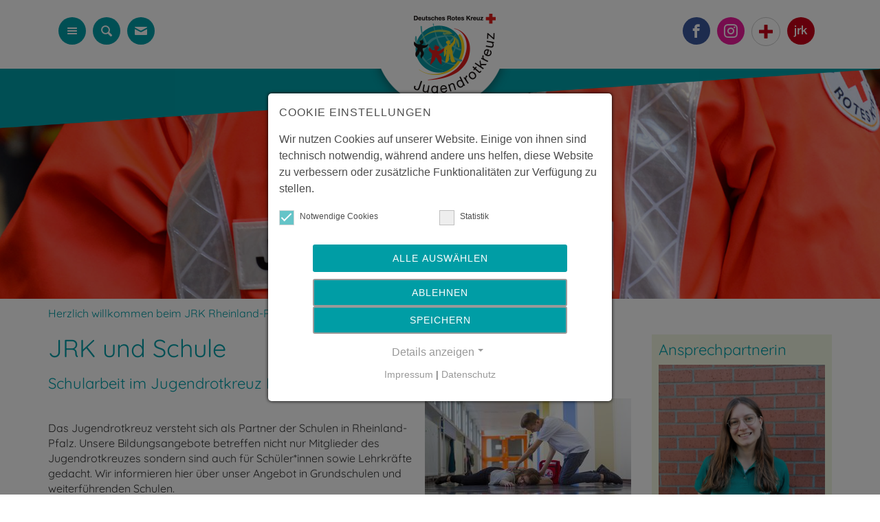

--- FILE ---
content_type: text/html; charset=utf-8
request_url: https://www.jrk-rlp.de/jrk-und-schule
body_size: 10281
content:
<!DOCTYPE html>
<html lang="de">
<head>

<meta charset="utf-8">
<!-- 
	===========================================================================
	    Design, TYPO3-Integration und Extensionsprogrammierung: www.mediamachine.de
	    ===========================================================================

	This website is powered by TYPO3 - inspiring people to share!
	TYPO3 is a free open source Content Management Framework initially created by Kasper Skaarhoj and licensed under GNU/GPL.
	TYPO3 is copyright 1998-2026 of Kasper Skaarhoj. Extensions are copyright of their respective owners.
	Information and contribution at https://typo3.org/
-->




<meta http-equiv="x-ua-compatible" content="IE=edge">
<meta name="generator" content="TYPO3 CMS">
<meta name="viewport" content="width=device-width, initial-scale=1">
<meta name="robots" content="index,follow">
<meta name="description" content="Die Schularbeit des Jugendrotkreuzes stellen wir hier vor">
<meta name="og:locale" content="de_DE">
<meta name="copyright" content="Jugendrotkreuz">
<meta name="distribution" content="Global">
<meta name="language" content="DE">
<meta name="rating" content="safe for kids">
<meta name="revisit-after" content="7 days">
<meta name="date" content="2025-11-18">
<meta property="og:description" content="Die Schularbeit des Jugendrotkreuzes stellen wir hier vor">


<link rel="stylesheet" href="/typo3temp/assets/css/5e7dfd124c4acf0754f86b14359017bc.css?1752149756" media="all">
<link rel="stylesheet" href="/typo3conf/ext/jugendrlplayout/Resources/Public/Css/bootstrap.css?1683794181" media="all">
<link rel="stylesheet" href="/typo3conf/ext/jugendrlplayout/Resources/Public/Css/icomoon.css?1683794181" media="all">
<link rel="stylesheet" href="/typo3conf/ext/jugendrlplayout/Resources/Public/Css/Owl/owl.carousel.min.css?1683794187" media="all">
<link rel="stylesheet" href="/typo3conf/ext/jugendrlplayout/Resources/Public/Css/Owl/owl.theme.default.min.css?1683794187" media="all">
<link rel="stylesheet" href="/typo3conf/ext/jugendrlplayout/Resources/Public/Css/zabuto_calendar.min.css?1683794181" media="all">
<link rel="stylesheet" href="/typo3conf/ext/jugendrlplayout/Resources/Public/Css/main2022.css?1764931023" media="all">
<link rel="stylesheet" href="/typo3conf/ext/jugendrlplayout/Resources/Public/Css/cookie_consent.css?1683794181" media="all">
<link rel="stylesheet" href="/typo3conf/ext/video_shariff/Resources/Public/Css/VideoShariff.min.css?1737021891" media="all">




<script src="/typo3conf/ext/jugendrlplayout/Resources/Public/JavaScript/jquery-3.6.0.min.js?1683794181"></script>
<script src="/typo3conf/ext/jugendrlplayout/Resources/Public/JavaScript/owl.carousel.min.js?1683794182"></script>

<script data-ignore="1">const cookieConsentConfiguration = JSON.parse('{"cookieName":"cookie_consent","expiryDays":365,"hideOnInit":false,"reloadOnReeditDeny":false,"pushConsentToTagManager":false,"lazyloading":false,"lazyloadingTimeout":120,"consentMode":[],"containerId":"cookie-consent"}');</script>

<title> JRK und Schule - Jugendrotkreuz </title>

</head>
<body>



    <div id="navigation">
        <ul class="nav"><li class = "first m139 sub" ><a href="/65-jahre-jrk-rlp" class="level-1">65 Jahre JRK RLP</a><span class="hassub icon-plus"></span><ul class="nav"><li class = "last m147" ><a href="/65-jahre-jrk-rlp/pg-jubilaeum" class="level-1">PG Jubiläum</a></li></ul></li><li class = "m129 sub" ><a href="/miteinander-in-der-krise" class="level-1">Miteinander durch die Krise</a><span class="hassub icon-plus"></span><ul class="nav"><li class = "last m128" ><a href="/unterstuetzung" class="level-1">Unterstützung in der Ukraine-Krise</a></li></ul></li><li class = "m4 sub" ><a href="/notfalldarstellung" class="level-1">Notfalldarstellung</a><span class="hassub icon-plus"></span><ul class="nav"><li class = "first m42" ><a href="/notfalldarstellung/interner-bereich-nfds" class="level-1">Interner Bereich NFDS</a></li><li class = "last m45" ><a href="/notfalldarstellung/ak-notfalldarstellung" class="level-1">AK Notfalldarstellung</a></li></ul></li><li class = "m152 sub" ><a href="/veranstaltungen-main" class="level-1">Veranstaltungen</a><span class="hassub icon-plus"></span><ul class="nav"><li class = "first m153" ><a href="/veranstaltungen-main/ldt-2026" class="level-1">LDT 2026</a></li><li class = "last m154" ><a href="/veranstaltungen-main/lawett-2026" class="level-1">LaWett 2026</a></li></ul></li><li class = "m18" ><a href="/schrank-der-vielfalt" class="level-1">Schrank der Vielfalt</a></li><li class = "m5 sub" ><a href="/wettbewerbe" class="level-1">Wettbewerbe</a><span class="hassub icon-plus"></span><ul class="nav"><li class = "first m44" ><a href="/wettbewerbe/ak-wettbewerbe" class="level-1">AK Wettbewerbe</a></li><li class = "last m145" ><a href="/wettbewerbe/pg-novellierung-grossveranstaltungen-auf-landesebene" class="level-1">PG Novellierung Großveranstaltungen auf Landesebene</a></li></ul></li><li class = "m6 active sub" ><a href="/jrk-und-schule">JRK und Schule</a><span class="hassub icon-plus"></span><ul class="nav"><li class = "first m83" ><a href="/jrk-und-schule/der-schulsanitaetsdienst" class="level-1">Der Schulsanitätsdienst</a></li><li class = "m46" ><a href="/jrk-und-schule/ak-schularbeit" class="level-1">AK Schularbeit</a></li><li class = "m47" ><a href="/jrk-und-schule/ak-eh-im-kindesalter" class="level-1">AK EH im Kindesalter</a></li><li class = "last m109" ><a href="/jrk-und-schule/juniorhelfer" class="level-1">Juniorhelfer</a></li></ul></li><li class = "m7 sub" ><a href="/kampagnen" class="level-1">Kampagnen</a><span class="hassub icon-plus"></span><ul class="nav"><li class = "first m131" ><a href="/kampagnen/kampagne-lautstark" class="level-1">Lautstark (2022 - 2025)</a></li><li class = "m27" ><a href="/kampagnen/kampagne-was-geht-mit-menschlichkeit" class="level-1">Kampagne "Was geht mit Menschlichkeit?"</a></li><li class = "m25" ><a href="/kampagnen/kampagne-klimahelfer-aender-was-bevors-das-klima-tut" class="level-1">Kampagne "Klimahelfer - änder' was, bevors das Klima tut!"</a></li><li class = "m26" ><a href="/kampagnen/kampagne-deine-staerken-deine-zukunft-ohne-druck" class="level-1">Kampagne "Deine Stärken. Deine Zukunft. Ohne Druck"</a></li><li class = "m28" ><a href="/kampagnen/kampagnenarchiv" class="level-1">Kampagnenarchiv</a></li><li class = "last m48" ><a href="/kampagnen/pg-kampagne" class="level-1">PG Kampagne</a></li></ul></li><li class = "m8 sub" ><a href="/bildung" class="level-1">Bildung</a><span class="hassub icon-plus"></span><ul class="nav"><li class = "first m29" ><a href="/bildung/bildung-fuer-gruppen-jrk-und-kreisjugendleitungen" class="level-1">Bildung für Gruppen-, JRK- und Kreisjugendleitungen</a></li><li class = "m30" ><a href="/bildung/bildung-fuer-ssd-kooperationslehrerinnen" class="level-1">Bildung für SSD-Kooperationslehrer*innen</a></li><li class = "m31" ><a href="/bildung/bildung-fuer-notfalldarstellerinnen" class="level-1">Bildung für Notfalldarsteller*innen</a></li><li class = "m32" ><a href="/bildung/bildungstraeger-im-jrk-rheinland-pfalz" class="level-1">Bildungsträger im JRK Rheinland-Pfalz</a></li><li class = "last m43" ><a href="/bildung/arbeitskreis-bildung" class="level-1">Arbeitskreis Bildung</a></li></ul></li><li class = "m9" ><a href="/paula-helfen-ist-ein-kinderspiel" class="level-1">Paula - Helfen ist ein Kinderspiel</a></li><li class = "m10" ><a href="/kein-tabu-gegen-sexualisierte-gewalt-im-verband" class="level-1">Kein Tabu - gegen sexualisierte Gewalt im Verband</a></li><li class = "m108" ><a href="/fragnach" class="level-1">FragNach</a></li><li class = "last m101 sub" ><a href="/infobrief/anmeldung" class="level-1">Infobrief: Gruppenstunden-Trends & Dienstagsmail</a><span class="hassub icon-plus"></span><ul class="nav"><li class = "last m107" ><a href="/infobrief/anmeldung" class="level-1">Anmeldung</a></li></ul></li></ul>
        <div id="navigationfootericons">
            <div id="fb2"><a href="https://www.facebook.com/jrkrlp/" target="_blank" alt="Facebook"
                             title="Faceboook"><span
                    class="topicon icon-facebook"></span></a></div>
            <div id="insta2"><a href="https://www.instagram.com/jrkrlp/" target="_blank" alt="Instagram" title="Instagram"><span
                    class="topicon icon-instagram"></span></a></div>
            <div id="drk2"><a href="https://www.drk-rlp.de/" target="_blank" alt="DRK Landesverband"
                              title="DRK Landesverband"><span
                    class="topicon icon-plus"></span></a>
            </div>
            <div id="jrk2"><a href="http://jugendrotkreuz.de" target="_blank" alt="Jugendrotkreuz"
                              title="Jugendrotkreuz"><span
                    class="topicon icon-jrk"></span></a>
            </div>
        </div>
    </div>
    <div id="headersection">
        <div class="container">
            <div id="topiconsleft" class="col-md-6">
                <div id="hamburger"><span class="topicon icon-menu"></span></div>
                <div id="search">
                    <a href="/suche"><span class="topicon icon-magnifying-glass"></span></a>
                </div>
                <div id="contact">
                    <a href="/wo-wir-sind"><span class="topicon icon-mail"></span></a>
                </div>
            </div>
            <div id="topiconsright" class="col-md-6">
                <div id="jrk"><a href="http://jugendrotkreuz.de" target="_blank" alt="Jugendrotkreuz"
                                 title="Jugendrotkreuz"><span
                        class="topicon icon-jrk"></span></a></div>
                <div id="drk"><a href="https://www.drk-rlp.de/" target="_blank" alt="DRK Landesverband"
                                 title="DRK Landesverband"><span
                        class="topicon icon-plus"></span></a></div>
                <div id="insta"><a href="https://www.instagram.com/jrkrlp/" target="_blank" alt="Instagram" title="Instagram"><span
                        class="topicon icon-instagram"></span></a></div>
                <div id="fb"><a href="https://www.facebook.com/jrkrlp/" target="_blank" alt="Facebook"
                                title="Faceboook"><span
                        class="topicon icon-facebook"></span></a></div>
            </div>
        </div>
        <div id="logo">
            <a href="/">
                <img src="/typo3conf/ext/jugendrlplayout/Resources/Public/Images/jrk_logo2.png" width="209" height="176" alt="" />
            </a>
        </div>


    </div>
    <div class="illu">
        <img src="/fileadmin/_processed_/8/a/csm_Design_ohne_Titel__2__0823a619fc.png" width="1920" height="502"   alt="" >
    </div>

    <div class="container">
        <div class="row">
            <div class="col-md-12" id="path">
                <ul><li><a href="/" target="_self" title="Herzlich willkommen beim JRK Rheinland-Pfalz">Herzlich willkommen beim JRK Rheinland-Pfalz</a>&nbsp;></span>&nbsp;</li><li class="active"><a href="/jrk-und-schule" target="_self" title="Die Schularbeit des Jugendrotkreuzes stellen wir hier vor">JRK und Schule</a></li></ul>
            </div>
        </div>
        <div class="row">
            <div class="col-md-12" id="centercontent">
                
                        <div class="row">
<div class="col-md-9 col-xs-12" id="maincontent">
    <!--TYPO3SEARCH_begin-->
    <h1 class="pageheader">JRK und Schule</h1>
    
    

            <div id="c97" class="frame frame-default frame-type-textmedia frame-layout-0">
                
                
                    



                
                

    
        

    
        <header>
            

    
            
                

    
            <h2 class="">
                Schularbeit im Jugendrotkreuz Rheinland-Pfalz
            </h2>
        



            
        



            



            



        </header>
    



    


                

    <div class="ce-textpic ce-right ce-intext">
        
            

    <div class="ce-gallery" data-ce-columns="1" data-ce-images="1">
        
        
            <div class="ce-row">
                
                    
                        <div class="ce-column">
                            

        
<figure class="image">
    
            
                    
<img class="image-embed-item" src="/fileadmin/_processed_/f/0/csm_jugendrotkreuz_93_862eebc8ef.jpg" width="300" height="200" alt="" />


                
        
    
</figure>


    


                        </div>
                    
                
            </div>
        
        
</div>



        

        
                <div class="ce-bodytext">
                    
                    <p>&nbsp;</p>
<p>Das Jugendrotkreuz versteht sich als Partner der Schulen in Rheinland-Pfalz. Unsere Bildungsangebote betreffen nicht nur Mitglieder des Jugendrotkreuzes sondern sind auch für Schüler*innen sowie Lehrkräfte gedacht. Wir informieren hier über unser Angebot in Grundschulen und weiterführenden Schulen.
</p>
<p>Seid Ihr neugierig geworden? Habt auch Ihr Lust mehr über die Erste Hilfe oder Angebote für Eure Schule zu erfahren? Dann seid Ihr hier genau richtig! Also schaut rein!</p>
                </div>
            

        
    </div>


                
                    



                
                
                    



                
            </div>

        


    

            <div id="c293" class="frame frame-default frame-type-mmcustomce_sitemap frame-layout-0">
                
                
                    



                
                
                    

    
        <header>
            

    
            
                

    
            <h2 class="">
                Unser Angebot
            </h2>
        



            
        



            



            



        </header>
    



                
                

    
        <!-- typo3conf/ext/mmcustomce/Resources/Private/Templates/SitemapContentElement.html-->

        
            <div class="row">
                


                    <div class="col-md-4  col-sm-6 col-12 ">
                        <div class="teaserbox">
                            <a title="Juniorhelfer" href="/jrk-und-schule/juniorhelfer">
                                <div class="inner">


                                    <div class="image">
                                        
                                                <img class="img-responsive" src="/fileadmin/_processed_/9/1/csm_Juniorhelfer__eadd0c16a0.png" width="600" height="400" alt="" />

                                            
                                    </div>
                                    <div class="textbody">
                                        <h2 class="kachelheader">
                                            Juniorhelfer
                                        </h2>
                                        <span class="kachelteaser">

                              Erste Hilfe in der Grundschule: Von klein auf Großes tun.

                            </span>
                                    </div>
                                </div>
                            </a>
                        </div>
                    </div>
                    <!-- ende inner-->
                


                    <div class="col-md-4  col-sm-6 col-12 ">
                        <div class="teaserbox">
                            <a title="Der Schulsanitätsdienst" href="/jrk-und-schule/der-schulsanitaetsdienst">
                                <div class="inner">


                                    <div class="image">
                                        
                                                <img class="img-responsive" src="/fileadmin/_processed_/c/d/csm_SSD_Klassenzimmer_e1a506584d.png" width="600" height="400" alt="" />

                                            
                                    </div>
                                    <div class="textbody">
                                        <h2 class="kachelheader">
                                            Der Schulsanitätsdienst
                                        </h2>
                                        <span class="kachelteaser">

                              Ab der weiterführenden Schule: Wissenswertes über Schulsanitäter*innen

                            </span>
                                    </div>
                                </div>
                            </a>
                        </div>
                    </div>
                    <!-- ende inner-->
                
            </div>
        

    

                
                    



                
                
                    



                
            </div>

        


    

            <div id="c794" class="frame frame-default frame-type-textpic frame-layout-0">
                
                
                    



                
                

    
        

    
        <header>
            

    
            
                

    
            <h2 class="">
                Erfolgreicher Übungstag für Juniorhelfer und Schulsanitätsdienstgruppen
            </h2>
        



            
        



            

    
            
                

    
            <h3 class="">
                10.05.2025 - Landesamt für Brand- und Katastrophenschutz
            </h3>
        



            
        



            



        </header>
    



    


                

    <div class="ce-textpic ce-right ce-intext">
        
            



        

        
                <div class="ce-bodytext">
                    
                    <p>Am 10. Mai 2025 fand im Landesamt für Brand- und Katastrophenschutz in Koblenz eine Großveranstaltung für&nbsp;Schulsanitäter*innen und Juniorhelfer-Gruppen statt. Neben Workshops und einer Ausstellung mit Fahrzeugen aus dem Katastrophenschutz gab es verschiedene Szenarien, bei denen sich die Gruppen herausfordernden Situationen stellen und gemeinsam wachsen konnten.&nbsp;</p>
<p>Nach einer kurzen Begrüßung erhielten die (alters-)gemischten Gruppen eine Einführung in das Thema Führung.&nbsp;<br>Sie lernten spielerisch und altersgerecht die Grundlagen und die Bedeutung des Führens sowie das Geführt werden.&nbsp;</p>
<p>Anschließend ging es in die Szenarien: Grillunfall, Schlägerei auf dem Skaterpark und ein Zugunfall mit zwei PKW - bei diesen Szenarien konnten die Schüler*innen zeigen, wie fit sie in Erster Hilfe sind und gleichzeitig die neu gelernten Führungsfähigkeiten in der Praxis umsetzen.&nbsp;</p>
<p>21 Notfalldarstellende halfen dabei, die Situationen so realistisch wie möglich darzustellen und forderten die Kinder und Jugendlichen heraus.&nbsp;</p>
<p>Neben den Szenarien konnten die Schüler*innen in den Workshops Funken, Stützen und Schienen, Wasserwacht und Notfalldarstellung ebenfalls neue Fähigkeiten erlernen. So galt es in den Workshops Funken, eine Baustein-Figur nachzubauen - jedoch räumlich getrennt und nur über Funk oder auch eine Schatzsuche über das Gelände des Landesamtes. Beim Workshop Stützen und Schienen lernten die Kinder und Jugendlichen den Einsatz von verschiedensten Schienen. Im Workshop Notfalldarstellung gab es zum einen Funky Faces für die Juniorhelfer*innen, aber auch zum anderen das realistische Schminken von Wunden für die Schulsanitäter*innen. Die Gemeinschaft der Wasserwacht lieferte in ihrem Workshop Einblicke in deren Arbeit, welche mit praktischen Aufgaben direkt geübt werden konnten.</p>
<p>In den Pausen konnten die Kinder und Jugendlichen entweder Outdoor-Spiele spielen oder sich die Fahrzeugausstellung ansehen. Dort konnten sie in Autos der Bundeswehr, der Feuerwehr, der Bergwacht, der Wasserwacht sowie der Bereitschaften steigen und sich alles ganz genau aus nächster Nähe betrachten. Mitwirkende der Fahrzeugausstellung beantworteten alle Fragen und erklärten die Fahrzeuge.&nbsp;</p>
<p>Das Alter und das Können wurde natürlich berücksichtigt, sodass sowohl den Juniorhelfer*innen als auch den Schulsanitäter*innen ein tolles und gewinnbringendes Erlebnis geboten werden konnte. Ziel war es, vor allem Spaß zu haben, als Team zusammenzuwachsen, Neues auszuprobieren, andere JRK'ler*innen sowie den Katastrophenschutz kennenzulernen.&nbsp;</p>
<p>&nbsp;</p>
<p>Auch das Landesamt hat über den Tag berichtet, den Artikel findet Ihr <a href="https://lfbk.rlp.de/service/pressemitteilungen/detail/jugendrotkreuz-uebt-auf-dem-gelaende-des-lfbk-ueber-100-teilnehmende-trainieren-fuer-den-ernstfall" target="_blank" rel="noreferrer">hier</a>.</p>
                </div>
            

        
    </div>


                
                    



                
                
                    



                
            </div>

        


    

            <div id="c795" class="frame frame-default frame-type-image frame-layout-0">
                
                
                    



                
                
                    

    
        <header>
            

    
            
                

    
            <h2 class="">
                Einblicke in den Übungstag für Juniorhelfer- und Schulsanitätsdienst-Gruppen
            </h2>
        



            
        



            



            



        </header>
    



                
                

    <div class="ce-image ce-center ce-above">
        

    <div class="ce-gallery" data-ce-columns="3" data-ce-images="8">
        
            <div class="ce-outer">
                <div class="ce-inner">
        
        
            <div class="ce-row">
                
                    
                        <div class="ce-column">
                            

        
<figure class="image">
    
            
                    <a href="/index.php?eID=tx_cms_showpic&amp;file=1762&amp;md5=cb07f0d9250e787bb626b398a969e9f2ea098878&amp;parameters%5B0%5D=eyJ3aWR0aCI6IjgwMG0iLCJoZWlnaHQiOiI2MDBtIiwiYm9keVRhZyI6Ijxib2R5&amp;parameters%5B1%5D=IHN0eWxlPVwibWFyZ2luOjA7IGJhY2tncm91bmQ6I2ZmZjtcIj4iLCJ3cmFwIjoi&amp;parameters%5B2%5D=PGEgaHJlZj1cImphdmFzY3JpcHQ6Y2xvc2UoKTtcIj4gfCA8XC9hPiIsImNyb3Ai&amp;parameters%5B3%5D=OiJ7XCJkZWZhdWx0XCI6e1wiY3JvcEFyZWFcIjp7XCJ4XCI6MCxcInlcIjowLFwi&amp;parameters%5B4%5D=d2lkdGhcIjoxLFwiaGVpZ2h0XCI6MX0sXCJzZWxlY3RlZFJhdGlvXCI6XCJOYU5c&amp;parameters%5B5%5D=IixcImZvY3VzQXJlYVwiOm51bGx9fSJ9" data-window-url="/index.php?eID=tx_cms_showpic&amp;file=1762&amp;md5=cb07f0d9250e787bb626b398a969e9f2ea098878&amp;parameters%5B0%5D=eyJ3aWR0aCI6IjgwMG0iLCJoZWlnaHQiOiI2MDBtIiwiYm9keVRhZyI6Ijxib2R5&amp;parameters%5B1%5D=IHN0eWxlPVwibWFyZ2luOjA7IGJhY2tncm91bmQ6I2ZmZjtcIj4iLCJ3cmFwIjoi&amp;parameters%5B2%5D=PGEgaHJlZj1cImphdmFzY3JpcHQ6Y2xvc2UoKTtcIj4gfCA8XC9hPiIsImNyb3Ai&amp;parameters%5B3%5D=OiJ7XCJkZWZhdWx0XCI6e1wiY3JvcEFyZWFcIjp7XCJ4XCI6MCxcInlcIjowLFwi&amp;parameters%5B4%5D=d2lkdGhcIjoxLFwiaGVpZ2h0XCI6MX0sXCJzZWxlY3RlZFJhdGlvXCI6XCJOYU5c&amp;parameters%5B5%5D=IixcImZvY3VzQXJlYVwiOm51bGx9fSJ9" data-window-target="thePicture" data-window-features="width=800,height=600,status=0,menubar=0" target="thePicture">
                        
<img class="image-embed-item" title="Empfang der Ehrengäste" src="/fileadmin/_processed_/e/1/csm_DJI_20250510_142317_586_298639fcf0.jpg" width="193" height="144" alt="" />


                    </a>
                
        
    
</figure>


    


                        </div>
                    
                
                    
                        <div class="ce-column">
                            

        
<figure class="image">
    
            
                    <a href="/index.php?eID=tx_cms_showpic&amp;file=1761&amp;md5=e0d14fc361c36c343fb668a63012358467eb9c33&amp;parameters%5B0%5D=eyJ3aWR0aCI6IjgwMG0iLCJoZWlnaHQiOiI2MDBtIiwiYm9keVRhZyI6Ijxib2R5&amp;parameters%5B1%5D=IHN0eWxlPVwibWFyZ2luOjA7IGJhY2tncm91bmQ6I2ZmZjtcIj4iLCJ3cmFwIjoi&amp;parameters%5B2%5D=PGEgaHJlZj1cImphdmFzY3JpcHQ6Y2xvc2UoKTtcIj4gfCA8XC9hPiIsImNyb3Ai&amp;parameters%5B3%5D=OiJ7XCJkZWZhdWx0XCI6e1wiY3JvcEFyZWFcIjp7XCJ4XCI6MCxcInlcIjowLFwi&amp;parameters%5B4%5D=d2lkdGhcIjoxLFwiaGVpZ2h0XCI6MX0sXCJzZWxlY3RlZFJhdGlvXCI6XCJOYU5c&amp;parameters%5B5%5D=IixcImZvY3VzQXJlYVwiOm51bGx9fSJ9" data-window-url="/index.php?eID=tx_cms_showpic&amp;file=1761&amp;md5=e0d14fc361c36c343fb668a63012358467eb9c33&amp;parameters%5B0%5D=eyJ3aWR0aCI6IjgwMG0iLCJoZWlnaHQiOiI2MDBtIiwiYm9keVRhZyI6Ijxib2R5&amp;parameters%5B1%5D=IHN0eWxlPVwibWFyZ2luOjA7IGJhY2tncm91bmQ6I2ZmZjtcIj4iLCJ3cmFwIjoi&amp;parameters%5B2%5D=PGEgaHJlZj1cImphdmFzY3JpcHQ6Y2xvc2UoKTtcIj4gfCA8XC9hPiIsImNyb3Ai&amp;parameters%5B3%5D=OiJ7XCJkZWZhdWx0XCI6e1wiY3JvcEFyZWFcIjp7XCJ4XCI6MCxcInlcIjowLFwi&amp;parameters%5B4%5D=d2lkdGhcIjoxLFwiaGVpZ2h0XCI6MX0sXCJzZWxlY3RlZFJhdGlvXCI6XCJOYU5c&amp;parameters%5B5%5D=IixcImZvY3VzQXJlYVwiOm51bGx9fSJ9" data-window-target="thePicture" data-window-features="width=450,height=600,status=0,menubar=0" target="thePicture">
                        
<img class="image-embed-item" title="SSD-Führungskraft verschafft sich einen Überblick über die Lage" src="/fileadmin/_processed_/3/3/csm_IMG_3775_c7b27d49c6.jpg" width="193" height="257" alt="" />


                    </a>
                
        
    
</figure>


    


                        </div>
                    
                
                    
                        <div class="ce-column">
                            

        
<figure class="image">
    
            
                    <a href="/index.php?eID=tx_cms_showpic&amp;file=1760&amp;md5=1bc6ff93ea36a6773a39b48686c4b7094e42c5cc&amp;parameters%5B0%5D=eyJ3aWR0aCI6IjgwMG0iLCJoZWlnaHQiOiI2MDBtIiwiYm9keVRhZyI6Ijxib2R5&amp;parameters%5B1%5D=IHN0eWxlPVwibWFyZ2luOjA7IGJhY2tncm91bmQ6I2ZmZjtcIj4iLCJ3cmFwIjoi&amp;parameters%5B2%5D=PGEgaHJlZj1cImphdmFzY3JpcHQ6Y2xvc2UoKTtcIj4gfCA8XC9hPiIsImNyb3Ai&amp;parameters%5B3%5D=OiJ7XCJkZWZhdWx0XCI6e1wiY3JvcEFyZWFcIjp7XCJ4XCI6MCxcInlcIjowLFwi&amp;parameters%5B4%5D=d2lkdGhcIjoxLFwiaGVpZ2h0XCI6MX0sXCJzZWxlY3RlZFJhdGlvXCI6XCJOYU5c&amp;parameters%5B5%5D=IixcImZvY3VzQXJlYVwiOm51bGx9fSJ9" data-window-url="/index.php?eID=tx_cms_showpic&amp;file=1760&amp;md5=1bc6ff93ea36a6773a39b48686c4b7094e42c5cc&amp;parameters%5B0%5D=eyJ3aWR0aCI6IjgwMG0iLCJoZWlnaHQiOiI2MDBtIiwiYm9keVRhZyI6Ijxib2R5&amp;parameters%5B1%5D=IHN0eWxlPVwibWFyZ2luOjA7IGJhY2tncm91bmQ6I2ZmZjtcIj4iLCJ3cmFwIjoi&amp;parameters%5B2%5D=PGEgaHJlZj1cImphdmFzY3JpcHQ6Y2xvc2UoKTtcIj4gfCA8XC9hPiIsImNyb3Ai&amp;parameters%5B3%5D=OiJ7XCJkZWZhdWx0XCI6e1wiY3JvcEFyZWFcIjp7XCJ4XCI6MCxcInlcIjowLFwi&amp;parameters%5B4%5D=d2lkdGhcIjoxLFwiaGVpZ2h0XCI6MX0sXCJzZWxlY3RlZFJhdGlvXCI6XCJOYU5c&amp;parameters%5B5%5D=IixcImZvY3VzQXJlYVwiOm51bGx9fSJ9" data-window-target="thePicture" data-window-features="width=450,height=600,status=0,menubar=0" target="thePicture">
                        
<img class="image-embed-item" title="Szenario Grillunfall" src="/fileadmin/_processed_/6/e/csm_IMG_3774_7f5d6d6194.jpg" width="193" height="257" alt="" />


                    </a>
                
        
    
</figure>


    


                        </div>
                    
                
            </div>
        
            <div class="ce-row">
                
                    
                        <div class="ce-column">
                            

        
<figure class="image">
    
            
                    <a href="/index.php?eID=tx_cms_showpic&amp;file=1754&amp;md5=c9c8c1a538db02425ca24a72a48181dfb2718a0a&amp;parameters%5B0%5D=eyJ3aWR0aCI6IjgwMG0iLCJoZWlnaHQiOiI2MDBtIiwiYm9keVRhZyI6Ijxib2R5&amp;parameters%5B1%5D=IHN0eWxlPVwibWFyZ2luOjA7IGJhY2tncm91bmQ6I2ZmZjtcIj4iLCJ3cmFwIjoi&amp;parameters%5B2%5D=PGEgaHJlZj1cImphdmFzY3JpcHQ6Y2xvc2UoKTtcIj4gfCA8XC9hPiIsImNyb3Ai&amp;parameters%5B3%5D=OiJ7XCJkZWZhdWx0XCI6e1wiY3JvcEFyZWFcIjp7XCJ4XCI6MCxcInlcIjowLFwi&amp;parameters%5B4%5D=d2lkdGhcIjoxLFwiaGVpZ2h0XCI6MX0sXCJzZWxlY3RlZFJhdGlvXCI6XCJOYU5c&amp;parameters%5B5%5D=IixcImZvY3VzQXJlYVwiOm51bGx9fSJ9" data-window-url="/index.php?eID=tx_cms_showpic&amp;file=1754&amp;md5=c9c8c1a538db02425ca24a72a48181dfb2718a0a&amp;parameters%5B0%5D=eyJ3aWR0aCI6IjgwMG0iLCJoZWlnaHQiOiI2MDBtIiwiYm9keVRhZyI6Ijxib2R5&amp;parameters%5B1%5D=IHN0eWxlPVwibWFyZ2luOjA7IGJhY2tncm91bmQ6I2ZmZjtcIj4iLCJ3cmFwIjoi&amp;parameters%5B2%5D=PGEgaHJlZj1cImphdmFzY3JpcHQ6Y2xvc2UoKTtcIj4gfCA8XC9hPiIsImNyb3Ai&amp;parameters%5B3%5D=OiJ7XCJkZWZhdWx0XCI6e1wiY3JvcEFyZWFcIjp7XCJ4XCI6MCxcInlcIjowLFwi&amp;parameters%5B4%5D=d2lkdGhcIjoxLFwiaGVpZ2h0XCI6MX0sXCJzZWxlY3RlZFJhdGlvXCI6XCJOYU5c&amp;parameters%5B5%5D=IixcImZvY3VzQXJlYVwiOm51bGx9fSJ9" data-window-target="thePicture" data-window-features="width=450,height=600,status=0,menubar=0" target="thePicture">
                        
<img class="image-embed-item" title="Szenario Zugunglück" src="/fileadmin/_processed_/8/3/csm_IMG_3762_a9e73f8da4.jpg" width="193" height="257" alt="" />


                    </a>
                
        
    
</figure>


    


                        </div>
                    
                
                    
                        <div class="ce-column">
                            

        
<figure class="image">
    
            
                    <a href="/index.php?eID=tx_cms_showpic&amp;file=1757&amp;md5=d07eea6d8b5d3f643d5fe0848ecd46d99414353a&amp;parameters%5B0%5D=eyJ3aWR0aCI6IjgwMG0iLCJoZWlnaHQiOiI2MDBtIiwiYm9keVRhZyI6Ijxib2R5&amp;parameters%5B1%5D=IHN0eWxlPVwibWFyZ2luOjA7IGJhY2tncm91bmQ6I2ZmZjtcIj4iLCJ3cmFwIjoi&amp;parameters%5B2%5D=PGEgaHJlZj1cImphdmFzY3JpcHQ6Y2xvc2UoKTtcIj4gfCA8XC9hPiIsImNyb3Ai&amp;parameters%5B3%5D=OiJ7XCJkZWZhdWx0XCI6e1wiY3JvcEFyZWFcIjp7XCJ4XCI6MCxcInlcIjowLFwi&amp;parameters%5B4%5D=d2lkdGhcIjoxLFwiaGVpZ2h0XCI6MX0sXCJzZWxlY3RlZFJhdGlvXCI6XCJOYU5c&amp;parameters%5B5%5D=IixcImZvY3VzQXJlYVwiOm51bGx9fSJ9" data-window-url="/index.php?eID=tx_cms_showpic&amp;file=1757&amp;md5=d07eea6d8b5d3f643d5fe0848ecd46d99414353a&amp;parameters%5B0%5D=eyJ3aWR0aCI6IjgwMG0iLCJoZWlnaHQiOiI2MDBtIiwiYm9keVRhZyI6Ijxib2R5&amp;parameters%5B1%5D=IHN0eWxlPVwibWFyZ2luOjA7IGJhY2tncm91bmQ6I2ZmZjtcIj4iLCJ3cmFwIjoi&amp;parameters%5B2%5D=PGEgaHJlZj1cImphdmFzY3JpcHQ6Y2xvc2UoKTtcIj4gfCA8XC9hPiIsImNyb3Ai&amp;parameters%5B3%5D=OiJ7XCJkZWZhdWx0XCI6e1wiY3JvcEFyZWFcIjp7XCJ4XCI6MCxcInlcIjowLFwi&amp;parameters%5B4%5D=d2lkdGhcIjoxLFwiaGVpZ2h0XCI6MX0sXCJzZWxlY3RlZFJhdGlvXCI6XCJOYU5c&amp;parameters%5B5%5D=IixcImZvY3VzQXJlYVwiOm51bGx9fSJ9" data-window-target="thePicture" data-window-features="width=800,height=600,status=0,menubar=0" target="thePicture">
                        
<img class="image-embed-item" title="Ranger des DRKs und der Feuerwehr" src="/fileadmin/_processed_/9/a/csm_IMG_3766_2827656785.jpg" width="193" height="144" alt="" />


                    </a>
                
        
    
</figure>


    


                        </div>
                    
                
                    
                        <div class="ce-column">
                            

        
<figure class="image">
    
            
                    <a href="/index.php?eID=tx_cms_showpic&amp;file=1758&amp;md5=38d7e9a96793f843384bfdf3958ad315bde06dfb&amp;parameters%5B0%5D=eyJ3aWR0aCI6IjgwMG0iLCJoZWlnaHQiOiI2MDBtIiwiYm9keVRhZyI6Ijxib2R5&amp;parameters%5B1%5D=IHN0eWxlPVwibWFyZ2luOjA7IGJhY2tncm91bmQ6I2ZmZjtcIj4iLCJ3cmFwIjoi&amp;parameters%5B2%5D=PGEgaHJlZj1cImphdmFzY3JpcHQ6Y2xvc2UoKTtcIj4gfCA8XC9hPiIsImNyb3Ai&amp;parameters%5B3%5D=OiJ7XCJkZWZhdWx0XCI6e1wiY3JvcEFyZWFcIjp7XCJ4XCI6MCxcInlcIjowLFwi&amp;parameters%5B4%5D=d2lkdGhcIjoxLFwiaGVpZ2h0XCI6MX0sXCJzZWxlY3RlZFJhdGlvXCI6XCJOYU5c&amp;parameters%5B5%5D=IixcImZvY3VzQXJlYVwiOm51bGx9fSJ9" data-window-url="/index.php?eID=tx_cms_showpic&amp;file=1758&amp;md5=38d7e9a96793f843384bfdf3958ad315bde06dfb&amp;parameters%5B0%5D=eyJ3aWR0aCI6IjgwMG0iLCJoZWlnaHQiOiI2MDBtIiwiYm9keVRhZyI6Ijxib2R5&amp;parameters%5B1%5D=IHN0eWxlPVwibWFyZ2luOjA7IGJhY2tncm91bmQ6I2ZmZjtcIj4iLCJ3cmFwIjoi&amp;parameters%5B2%5D=PGEgaHJlZj1cImphdmFzY3JpcHQ6Y2xvc2UoKTtcIj4gfCA8XC9hPiIsImNyb3Ai&amp;parameters%5B3%5D=OiJ7XCJkZWZhdWx0XCI6e1wiY3JvcEFyZWFcIjp7XCJ4XCI6MCxcInlcIjowLFwi&amp;parameters%5B4%5D=d2lkdGhcIjoxLFwiaGVpZ2h0XCI6MX0sXCJzZWxlY3RlZFJhdGlvXCI6XCJOYU5c&amp;parameters%5B5%5D=IixcImZvY3VzQXJlYVwiOm51bGx9fSJ9" data-window-target="thePicture" data-window-features="width=450,height=600,status=0,menubar=0" target="thePicture">
                        
<img class="image-embed-item" title="Rettungsboot RLP2 der Wasserwacht" src="/fileadmin/_processed_/1/f/csm_IMG_3783_eb6c683ced.jpg" width="193" height="257" alt="" />


                    </a>
                
        
    
</figure>


    


                        </div>
                    
                
            </div>
        
            <div class="ce-row">
                
                    
                        <div class="ce-column">
                            

        
<figure class="image">
    
            
                    <a href="/index.php?eID=tx_cms_showpic&amp;file=1759&amp;md5=485268124b1d199eb9bfcc82cb4a72873690d0cd&amp;parameters%5B0%5D=eyJ3aWR0aCI6IjgwMG0iLCJoZWlnaHQiOiI2MDBtIiwiYm9keVRhZyI6Ijxib2R5&amp;parameters%5B1%5D=IHN0eWxlPVwibWFyZ2luOjA7IGJhY2tncm91bmQ6I2ZmZjtcIj4iLCJ3cmFwIjoi&amp;parameters%5B2%5D=PGEgaHJlZj1cImphdmFzY3JpcHQ6Y2xvc2UoKTtcIj4gfCA8XC9hPiIsImNyb3Ai&amp;parameters%5B3%5D=OiJ7XCJkZWZhdWx0XCI6e1wiY3JvcEFyZWFcIjp7XCJ4XCI6MCxcInlcIjowLFwi&amp;parameters%5B4%5D=d2lkdGhcIjoxLFwiaGVpZ2h0XCI6MX0sXCJzZWxlY3RlZFJhdGlvXCI6XCJOYU5c&amp;parameters%5B5%5D=IixcImZvY3VzQXJlYVwiOm51bGx9fSJ9" data-window-url="/index.php?eID=tx_cms_showpic&amp;file=1759&amp;md5=485268124b1d199eb9bfcc82cb4a72873690d0cd&amp;parameters%5B0%5D=eyJ3aWR0aCI6IjgwMG0iLCJoZWlnaHQiOiI2MDBtIiwiYm9keVRhZyI6Ijxib2R5&amp;parameters%5B1%5D=IHN0eWxlPVwibWFyZ2luOjA7IGJhY2tncm91bmQ6I2ZmZjtcIj4iLCJ3cmFwIjoi&amp;parameters%5B2%5D=PGEgaHJlZj1cImphdmFzY3JpcHQ6Y2xvc2UoKTtcIj4gfCA8XC9hPiIsImNyb3Ai&amp;parameters%5B3%5D=OiJ7XCJkZWZhdWx0XCI6e1wiY3JvcEFyZWFcIjp7XCJ4XCI6MCxcInlcIjowLFwi&amp;parameters%5B4%5D=d2lkdGhcIjoxLFwiaGVpZ2h0XCI6MX0sXCJzZWxlY3RlZFJhdGlvXCI6XCJOYU5c&amp;parameters%5B5%5D=IixcImZvY3VzQXJlYVwiOm51bGx9fSJ9" data-window-target="thePicture" data-window-features="width=450,height=600,status=0,menubar=0" target="thePicture">
                        
<img class="image-embed-item" title="Großraumrettungswagen der Berufsfeuerwehr Koblenz" src="/fileadmin/_processed_/a/c/csm_IMG_3782_343837aa71.jpg" width="193" height="257" alt="" />


                    </a>
                
        
    
</figure>


    


                        </div>
                    
                
                    
                        <div class="ce-column">
                            

        
<figure class="image">
    
            
                    <a href="/index.php?eID=tx_cms_showpic&amp;file=1756&amp;md5=295ea4be473718ff72e0ed23d734d67ca8e70ace&amp;parameters%5B0%5D=eyJ3aWR0aCI6IjgwMG0iLCJoZWlnaHQiOiI2MDBtIiwiYm9keVRhZyI6Ijxib2R5&amp;parameters%5B1%5D=IHN0eWxlPVwibWFyZ2luOjA7IGJhY2tncm91bmQ6I2ZmZjtcIj4iLCJ3cmFwIjoi&amp;parameters%5B2%5D=PGEgaHJlZj1cImphdmFzY3JpcHQ6Y2xvc2UoKTtcIj4gfCA8XC9hPiIsImNyb3Ai&amp;parameters%5B3%5D=OiJ7XCJkZWZhdWx0XCI6e1wiY3JvcEFyZWFcIjp7XCJ4XCI6MCxcInlcIjowLFwi&amp;parameters%5B4%5D=d2lkdGhcIjoxLFwiaGVpZ2h0XCI6MX0sXCJzZWxlY3RlZFJhdGlvXCI6XCJOYU5c&amp;parameters%5B5%5D=IixcImZvY3VzQXJlYVwiOm51bGx9fSJ9" data-window-url="/index.php?eID=tx_cms_showpic&amp;file=1756&amp;md5=295ea4be473718ff72e0ed23d734d67ca8e70ace&amp;parameters%5B0%5D=eyJ3aWR0aCI6IjgwMG0iLCJoZWlnaHQiOiI2MDBtIiwiYm9keVRhZyI6Ijxib2R5&amp;parameters%5B1%5D=IHN0eWxlPVwibWFyZ2luOjA7IGJhY2tncm91bmQ6I2ZmZjtcIj4iLCJ3cmFwIjoi&amp;parameters%5B2%5D=PGEgaHJlZj1cImphdmFzY3JpcHQ6Y2xvc2UoKTtcIj4gfCA8XC9hPiIsImNyb3Ai&amp;parameters%5B3%5D=OiJ7XCJkZWZhdWx0XCI6e1wiY3JvcEFyZWFcIjp7XCJ4XCI6MCxcInlcIjowLFwi&amp;parameters%5B4%5D=d2lkdGhcIjoxLFwiaGVpZ2h0XCI6MX0sXCJzZWxlY3RlZFJhdGlvXCI6XCJOYU5c&amp;parameters%5B5%5D=IixcImZvY3VzQXJlYVwiOm51bGx9fSJ9" data-window-target="thePicture" data-window-features="width=450,height=600,status=0,menubar=0" target="thePicture">
                        
<img class="image-embed-item" title="Geländegängiger Krankentransportwagen und Ranger der Bergwacht" src="/fileadmin/_processed_/c/8/csm_IMG_3765_9663aa4949.jpg" width="193" height="257" alt="" />


                    </a>
                
        
    
</figure>


    


                        </div>
                    
                
                    
                
            </div>
        
        
    </div>
    </div>

</div>



    </div>


                
                    



                
                
                    



                
            </div>

        


    

            <div id="c294" class="frame frame-default frame-type-textmedia frame-layout-0">
                
                
                    



                
                

    
        

    



    


                

    <div class="ce-textpic ce-right ce-intext">
        
            



        

        
                <div class="ce-bodytext">
                    
                    <h4>Ansprechpartner*innen vor Ort</h4>
<p>Unser Angebot wird in Kooperation mit den DRK-Kreisverbänden durchgeführt. Nicht immer ist jedes Angebot in jeder Region in Rheinland-Pfalz verfügbar.
</p>
<p>Ihre*n Ansprechpartner*in vor Ort finden Sie über die Homepage des <a href="https://www.drk.de/das-drk/adressen/" target="_blank" class="external-link-new-window" title="Opens internal link in current window" rel="noreferrer">DRK-Generalsekretariats</a>. Dort können Sie ihre PLZ eintragen und bekommen den zuständigen Kreisverband genannt. Bitte wenden Sie sich an uns, wenn Sie Ihre*n Ansprechpartner*in nicht finden können. 
</p>
<p>Unter "<a href="/wo-wir-sind" class="internal-link" title="Opens internal link in current window">Wo wir sind</a>" finden Sie die Liste mit den rheinland-pfälzischen Kreisverbänden.</p>
                </div>
            

        
    </div>


                
                    



                
                
                    



                
            </div>

        

<div class="kachelnavigator">
    <h2>Auch interessant</h2>
    
        <!-- typo3conf/ext/mmcustomce/Resources/Private/Templates/SitemapContentElement.html-->
        <div id="slidernav" class="slidernav"></div>
        <div class="owl-carousel pageslider">
            
                <div class="item">
                    <a title="Bildung für SSD-Kooperationslehrer*innen" href="/bildung/bildung-fuer-ssd-kooperationslehrerinnen">
                        <div class="kachelbild">
                            
                                    <img class="img-responsive" src="/fileadmin/_processed_/5/d/csm_SSD_Lehrerin_e4e3da9459.png" width="600" height="400" alt="" />
                                
                            <div class="kachelteaser">
                                
                                        Bildung für SSD-Kooperationslehrer*innen
                                    
                            </div>
                        </div>
                    </a>
                </div>
            
                <div class="item">
                    <a title="AK Schularbeit" href="/jrk-und-schule/ak-schularbeit">
                        <div class="kachelbild">
                            
                                    <img class="img-responsive" src="/fileadmin/_processed_/c/d/csm_SSD_Klassenzimmer_e1a506584d.png" width="600" height="400" alt="" />
                                
                            <div class="kachelteaser">
                                
                                        Wir stellen uns vor: der AK Schularbeit
                                    
                            </div>
                        </div>
                    </a>
                </div>
            
                <div class="item">
                    <a title="AK EH im Kindesalter" href="/jrk-und-schule/ak-eh-im-kindesalter">
                        <div class="kachelbild">
                            
                                    <img class="img-responsive" src="/fileadmin/_processed_/0/1/csm_EH_Kopfverband_6560f45fc7.png" width="600" height="400" alt="" />
                                
                            <div class="kachelteaser">
                                
                                        AK im Kindesalter: Erste Hilfe im Elementar- und Primarbereich
                                    
                            </div>
                        </div>
                    </a>
                </div>
            
                <div class="item">
                    <a title="Schrank der Vielfalt" href="/schrank-der-vielfalt">
                        <div class="kachelbild">
                            
                                    <img class="img-responsive" src="/fileadmin/_processed_/9/c/csm_Buecher_SDV_bec3c964ce.png" width="600" height="400" alt="" />
                                
                            <div class="kachelteaser">
                                
                                        Unsere digitale Materialbibliothek im JRK Rheinland-Pfalz
                                    
                            </div>
                        </div>
                    </a>
                </div>
            
                <div class="item">
                    <a title="Bildung" href="/bildung">
                        <div class="kachelbild">
                            
                                    <img class="img-responsive" src="/fileadmin/_processed_/1/1/csm_Bildung_1_d0423a7a60.png" width="600" height="400" alt="" />
                                
                            <div class="kachelteaser">
                                
                                        Termine zu unseren Aus- und Fortbildungen sowie Informationen zu unseren Bildungsträgern
                                    
                            </div>
                        </div>
                    </a>
                </div>
            
                <div class="item">
                    <a title="FragNach" href="/fragnach">
                        <div class="kachelbild">
                            
                                    <img class="img-responsive" src="/fileadmin/_processed_/d/a/csm_FragNach_c571e54400.png" width="600" height="400" alt="" />
                                
                            <div class="kachelteaser">
                                
                                        Unterstützung für JRK-Leitungskräfte 
                                    
                            </div>
                        </div>
                    </a>
                </div>
            
        </div>
    
</div>

    <!--TYPO3SEARCH_end-->
</div>

<div class="col-md-3 col-xs-12" id="marginalcontent">
    <div class="box">
    

            <div id="c96" class="frame frame-default frame-type-shortcut frame-layout-100">
                
                
                    



                
                
                

    
    

            <div id="c472" class="frame frame-default frame-type-textmedia frame-layout-0">
                
                
                    



                
                

    
        

    
        <header>
            

    
            <h2 class="">
                Ansprechpartnerin
            </h2>
        



            



            



        </header>
    



    


                

    <div class="ce-textpic ce-center ce-above">
        
            

    <div class="ce-gallery" data-ce-columns="1" data-ce-images="1">
        
            <div class="ce-outer">
                <div class="ce-inner">
        
        
            <div class="ce-row">
                
                    
                        <div class="ce-column">
                            

        
<figure class="image">
    
            
                    
<img class="image-embed-item" src="/fileadmin/_processed_/d/e/csm_Sophie_Floerchinger_aed3357d58.png" width="600" height="600" alt="" />


                
        
    
</figure>


    


                        </div>
                    
                
            </div>
        
        
    </div>
    </div>

</div>



        

        
                <div class="ce-bodytext">
                    
                    <p><strong>Sophie Flörchinger</strong><br>Tel.: 06131- 2828 1214</p>
<p><a href="#" data-mailto-token="ocknvq,u0hnqgtejkpigtBltm/tnr0fg" data-mailto-vector="2">s.floerchinger(at)jrk-rlp.de</a></p>
                </div>
            

        
    </div>


                
                    



                
                
                    



                
            </div>

        




                
                    



                
                
                    



                
            </div>

        

</div>
    

</div>
</div>
                    
            </div>
        </div>
    </div>

    <div id="footer">
        <div class="container">
            <div class="row">

    <a href="/kalender">
                <div class="col-md-2 col-sm-6">
            <div class="footerbox">
                <span class="icon icon-calendar"></span>
                <span class="footerboxtext">Kalender</span>
            </div>
        </div>
    </a>

    <a href="/mach-mit">
        <div class="col-md-2 col-sm-6">
            <div class="footerbox">
                <span class="icon icon-bubbles4"></span>
                <span class="footerboxtext">Mach mit!</span>
            </div>
        </div>
    </a>
    <a href="/kellerkiste">
        <div class="col-md-2 col-sm-6">
            <div class="footerbox">
                <span class="icon icon-gift"></span>
                <span class="footerboxtext">Kellerkiste</span>
            </div>
        </div>
    </a>
    <a href="/ueber-uns">
        <div class="col-md-2 col-sm-6">
            <div class="footerbox">
                <span class="icon icon-users"></span>
                <span class="footerboxtext">Über uns</span>
            </div>
        </div>
    </a>
    <a href="/wo-wir-sind">
        <div class="col-md-2 col-sm-6">
            <div class="footerbox">
                <span class="icon icon-location"></span>
                <span class="footerboxtext">Wo wir sind</span>
            </div>
        </div>
    </a>
    <a href="/downloads">
        <div class="col-md-2 col-sm-6">
            <div class="footerbox">
                <span class="icon icon-box-add"></span>
                <span class="footerboxtext">Downloads</span>
            </div>
        </div>
    </a>
</div>

        </div>
    </div>

    <div id="subfooter">
        <div class="container">
            <div class="row">
                <div class="col-md-8" id="footerlogo">    Jugendrotkreuz Rheinland-Pfalz</div>
                <div class="col-md-4" id="impressum">
                    <a href="/impressum">Impressum</a>
                    |
                    <a href="/datenschutz">Datenschutz</a>
                </div>
            </div>
        </div>

    </div>

    <!-- Matomo -->
    <script type="text/javascript">
		var _paq = window._paq || [];
		_paq.push(['requireConsent']);
		_paq.push(['trackPageView']);
		_paq.push(['enableLinkTracking']);

		(function() {
			var u="//matomo.itc.drk.de/";
			_paq.push(['setTrackerUrl', u+'matomo.php']);
			_paq.push(['setSiteId', '2']);
			var d=document, g=d.createElement('script'), s=d.getElementsByTagName('script')[0];
			g.type='text/javascript'; g.async=true; g.defer=true; g.src=u+'matomo.js'; s.parentNode.insertBefore(g,s);
		})();
    </script>
    <!-- End Matomo Code -->
<script src="/typo3conf/ext/video_shariff/Resources/Public/JavaScript/VideoShariff.min.js?1737021891"></script>

<script src="/typo3conf/ext/jugendrlplayout/Resources/Public/JavaScript/bootstrap.min.js?1683794182"></script>
<script src="/typo3conf/ext/jugendrlplayout/Resources/Public/JavaScript/main.js?1683794182"></script>
<script src="/typo3conf/ext/jugendrlplayout/Resources/Public/JavaScript/zabuto_calendar.min.js?1683794182"></script>
<script src="/typo3conf/ext/jugendrlplayout/Resources/Public/JavaScript/consentmanager.js?1683794181"></script>
<script async="async" src="/typo3temp/assets/js/59cb7c5e3fccb968fb36c2e97ef8bf95.js?1764682514"></script>
<script src="/typo3conf/ext/mindshape_cookie_consent/Resources/Public/JavaScript/cookie_consent.js?1737021793"></script>




  <div id="cookie-consent" class="cookie-consent-container" style="display: none;">
    <div class="consent-modal">
    
      <strong class="cookie-headline">Cookie Einstellungen</strong>
    
    <div class="hint"><p>Wir nutzen Cookies auf unserer Website. Einige von ihnen sind technisch notwendig, während andere uns helfen, diese Website zu verbessern oder zusätzliche Funktionalitäten zur Verfügung zu stellen.</p></div>

    

  <form autocomplete="off" method="post" action="/?tx_mindshapecookieconsent_consent%5Baction%5D=consent&amp;tx_mindshapecookieconsent_consent%5Bcontroller%5D=Consent&amp;type=8641&amp;cHash=e4d12c49a1f4503fe103d74d69a756fa">
<div>
<input type="hidden" name="tx_mindshapecookieconsent_consent[__referrer][@extension]" value="MindshapeCookieConsent" />
<input type="hidden" name="tx_mindshapecookieconsent_consent[__referrer][@controller]" value="Consent" />
<input type="hidden" name="tx_mindshapecookieconsent_consent[__referrer][@action]" value="modal" />
<input type="hidden" name="tx_mindshapecookieconsent_consent[__referrer][arguments]" value="YTowOnt97c0f6479e749019823deed19400812f7a15a8703" />
<input type="hidden" name="tx_mindshapecookieconsent_consent[__referrer][@request]" value="{&quot;@extension&quot;:&quot;MindshapeCookieConsent&quot;,&quot;@controller&quot;:&quot;Consent&quot;,&quot;@action&quot;:&quot;modal&quot;}eb308a4f94bd574ae391b3c7f2c7d8e158e57013" />
<input type="hidden" name="tx_mindshapecookieconsent_consent[__trustedProperties]" value="{&quot;consent&quot;:{&quot;isAjaxRequest&quot;:1,&quot;currentUrl&quot;:1,&quot;selectAll&quot;:1,&quot;deny&quot;:1,&quot;cookieOptions&quot;:[1,1,1]}}568a53e07f96b24df90bb67c9eeeb2fb3f4e7bdd" />
</div>


    <input class="is-ajax" type="hidden" name="tx_mindshapecookieconsent_consent[consent][isAjaxRequest]" value="0" />
    <input type="hidden" name="tx_mindshapecookieconsent_consent[consent][currentUrl]" value="http://www.jrk-rlp.de/jrk-und-schule" />

    

    <ul class="options">
      <li>
        <label for="modal-option-necessary" class="label">
          <input id="modal-option-necessary" class="option-necessary" type="checkbox" checked disabled>
          Notwendige Cookies
          <span class="checkmark"></span>
        </label>
      </li>
      
        
          <li>
            <label for="modal-option-1" class="label">
              <input id="modal-option-1" class="option" type="checkbox" value="1">
              Statistik
              <span class="checkmark"></span>
            </label>
          </li>
        
      
    </ul>

  

    <div class="buttons text-center">
      
        <button class="select-all btn btn--primary" type="submit" name="tx_mindshapecookieconsent_consent[consent][selectAll]" value="1">
          Alle auswählen
        </button>
      

      <button class="deny btn btn--secondary" type="submit" name="tx_mindshapecookieconsent_consent[consent][deny]" value="1">
        Ablehnen
      </button>

      <button class="save btn btn--secondary" type="submit" name="tx_mindshapecookieconsent_consent[consent][selectAll]" value="0">
        Speichern
      </button>
    </div>

    <a href="#" class="show-details text-center">
      <span class="more">Details anzeigen</span>
      <span class="less">Details ausblenden</span>
    </a>

    <div class="details">
      <div class="detail">
        <div class="option-wrapper">
          <strong class="option-headline">Notwendige Cookies</strong>
          <p>Notwendige Cookies ermöglichen grundlegende Funktionen und sind für die einwandfreie Funktion der Website erforderlich.</p>

          <div class="necessary-cookieoptions">
            
              <div class="option-detail-wrapper">
                <div class="option-detail cookie-option">
                  <label for="modal-cookieoption-5" class="label">
                    <input id="modal-cookieoption-5" class="option-necessary" type="checkbox" checked disabled>
                    mtm_consent oder mtm_consent_removed
                    <span class="checkmark"></span>
                  </label>
                </div>
                

    
    
      <div class="option-detail option-provider">
        <strong class="option-title">Anbieter:</strong>
        <span class="option-value">DRK-Landesverband Rheinland-Pfalz e.V. Referat Jugendrotkreuz</span>
      </div>
    
    
      <div class="option-detail option-purpose">
        <strong class="option-title">Zweck:</strong>
        <span class="option-value">Dieser Cookie speichert die ausgewählten Einverständnis-Optionen des Benutzers</span>
      </div>
    
    
      <div class="option-detail option-duration">
        <strong class="option-title">Cookie Laufzeit:</strong>
        <span class="option-value">1 Jahr</span>
      </div>
    

  
              </div>
            
              <div class="option-detail-wrapper">
                <div class="option-detail cookie-option">
                  <label for="modal-cookieoption-1" class="label">
                    <input id="modal-cookieoption-1" class="option-necessary" type="checkbox" checked disabled>
                    Einverständnis-Cookie
                    <span class="checkmark"></span>
                  </label>
                </div>
                

    
      <div class="option-detail option-name">
        <strong class="option-title">Name:</strong>
        <span class="option-value">cookie_consent</span>
      </div>
    
    
      <div class="option-detail option-provider">
        <strong class="option-title">Anbieter:</strong>
        <span class="option-value">DRK-Landesverband Rheinland-Pfalz e.V. Referat Jugendrotkreuz</span>
      </div>
    
    
      <div class="option-detail option-purpose">
        <strong class="option-title">Zweck:</strong>
        <span class="option-value">Dieser Cookie speichert die ausgewählten Einverständnis-Optionen des Benutzers</span>
      </div>
    
    
      <div class="option-detail option-duration">
        <strong class="option-title">Cookie Laufzeit:</strong>
        <span class="option-value">1 Jahr</span>
      </div>
    

  
              </div>
            
          </div>
        </div>
        
          
            <div class="option-wrapper">
              <strong class="option-headline">Statistik</strong>
              <p>Statistik Cookies erfassen Informationen anonym. Diese Informationen helfen uns zu verstehen, wie unsere Besucher unsere Website nutzen.</p>

              <div class="cookieoptions" data-parent="#modal-option-1">
                
                  <div class="option-detail-wrapper">
                    <div class="option-detail cookie-option">
                      <label for="modal-cookieoption-matomo" class="label">
                        <input type="hidden" name="tx_mindshapecookieconsent_consent[consent][cookieOptions]" value="" /><input data-identifier="matomo" id="modal-cookieoption-matomo" type="checkbox" name="tx_mindshapecookieconsent_consent[consent][cookieOptions][]" value="6" />
                        _pk_id
                        <span class="checkmark"></span>
                      </label>
                    </div>
                    

    
    
      <div class="option-detail option-provider">
        <strong class="option-title">Anbieter:</strong>
        <span class="option-value">DRK-Landesverband Rheinland-Pfalz e.V. Referat Jugendrotkreuz</span>
      </div>
    
    
      <div class="option-detail option-purpose">
        <strong class="option-title">Zweck:</strong>
        <span class="option-value">Seitenstatistik</span>
      </div>
    
    

  
                  </div>
                
                  <div class="option-detail-wrapper">
                    <div class="option-detail cookie-option">
                      <label for="modal-cookieoption-matomo2" class="label">
                        <input data-identifier="matomo2" id="modal-cookieoption-matomo2" type="checkbox" name="tx_mindshapecookieconsent_consent[consent][cookieOptions][]" value="7" />
                        _pk_ref
                        <span class="checkmark"></span>
                      </label>
                    </div>
                    

    
    
      <div class="option-detail option-provider">
        <strong class="option-title">Anbieter:</strong>
        <span class="option-value">DRK-Landesverband Rheinland-Pfalz e.V. Referat Jugendrotkreuz</span>
      </div>
    
    
      <div class="option-detail option-purpose">
        <strong class="option-title">Zweck:</strong>
        <span class="option-value">Seitenstatistik</span>
      </div>
    
    

  
                  </div>
                
                  <div class="option-detail-wrapper">
                    <div class="option-detail cookie-option">
                      <label for="modal-cookieoption-matomo3" class="label">
                        <input data-identifier="matomo3" id="modal-cookieoption-matomo3" type="checkbox" name="tx_mindshapecookieconsent_consent[consent][cookieOptions][]" value="8" />
                        _pk_ses, _pk_cvar, _pk_hsr
                        <span class="checkmark"></span>
                      </label>
                    </div>
                    

    
    
      <div class="option-detail option-provider">
        <strong class="option-title">Anbieter:</strong>
        <span class="option-value">DRK-Landesverband Rheinland-Pfalz e.V. Referat Jugendrotkreuz</span>
      </div>
    
    
      <div class="option-detail option-purpose">
        <strong class="option-title">Zweck:</strong>
        <span class="option-value">Seitenstatistik</span>
      </div>
    
    
      <div class="option-detail option-duration">
        <strong class="option-title">Cookie Laufzeit:</strong>
        <span class="option-value">30 Minuten</span>
      </div>
    

  
                  </div>
                
              </div>
            </div>
          
        

      </div>
    </div>

  </form>

  

  




    <small class="footer-links text-center">
      <a href="/impressum">Impressum</a>&nbsp;|&nbsp;<a href="/datenschutz">Datenschutz</a>
    </small>


  </div>
  </div>



</body>
</html>

--- FILE ---
content_type: text/css; charset=utf-8
request_url: https://www.jrk-rlp.de/typo3conf/ext/jugendrlplayout/Resources/Public/Css/icomoon.css?1683794181
body_size: 248
content:
@font-face {
	font-family: 'icomoon';
	src: url('../Fonts/icomoon.eot?8bhk76');
	src: url('../Fonts/icomoon.eot?8bhk76#iefix') format('embedded-opentype'),
	url('../Fonts/icomoon.ttf?8bhk76') format('truetype'),
	url('../Fonts/icomoon.woff?8bhk76') format('woff'),
	url('../Fonts/icomoon.svg?8bhk76#icomoon') format('svg');
	font-weight: normal;
	font-style: normal;
}

[class^="icon-"], [class*=" icon-"] {
	/* use !important to prevent issues with browser extensions that change fonts */
	font-family: 'icomoon' !important;
	speak: none;
	font-style: normal;
	font-weight: normal;
	font-variant: normal;
	text-transform: none;
	line-height: 1;

	/* Better Font Rendering =========== */
	-webkit-font-smoothing: antialiased;
	-moz-osx-font-smoothing: grayscale;
}

.icon-jrk:before {
	content: "\e906";
}
.icon-chevron-left:before {
	content: "\e900";
}
.icon-chevron-right:before {
	content: "\e901";
}
.icon-cross:before {
	content: "\e902";
}
.icon-cw:before {
	content: "\e90b";
}
.icon-home:before {
	content: "\e907";
}
.icon-magnifying-glass:before {
	content: "\e903";
}
.icon-mail:before {
	content: "\e904";
}
.icon-menu:before {
	content: "\e905";
}
.icon-stopwatch:before {
	content: "\e908";
}
.icon-tools:before {
	content: "\e909";
}
.icon-tree:before {
	content: "\e90a";
}
.icon-dice:before {
	content: "\e915";
}
.icon-location:before {
	content: "\e947";
}
.icon-calendar:before {
	content: "\e953";
}
.icon-box-add:before {
	content: "\e95e";
}
.icon-bubbles4:before {
	content: "\e970";
}
.icon-users:before {
	content: "\e972";
}
.icon-gift:before {
	content: "\e99f";
}
.icon-plus:before {
	content: "\ea0a";
}
.icon-minus:before {
	content: "\ea0b";
}
.icon-arrow-right2:before {
	content: "\ea3c";
}
.icon-arrow-down-right2:before {
	content: "\ea3d";
}
.icon-facebook:before {
	content: "\ea90";
}
.icon-instagram:before {
	content: "\ea92";
}


--- FILE ---
content_type: text/css; charset=utf-8
request_url: https://www.jrk-rlp.de/typo3conf/ext/jugendrlplayout/Resources/Public/Css/main2022.css?1764931023
body_size: 3595
content:
@font-face {
	font-family: 'Glyphicons Halflings';
	src: url('../Fonts/glyphicons-halflings-regular.eot');
	src: url('../Fonts/glyphicons-halflings-regular.eot?#iefix') format('embedded-opentype'), url('../Fonts/glyphicons-halflings-regular.woff2') format('woff2'), url('../Fonts/glyphicons-halflings-regular.woff') format('woff'), url('../Fonts/glyphicons-halflings-regular.ttf') format('truetype'), url('../Fonts/glyphicons-halflings-regular.svg#glyphicons_halflingsregular') format('svg');
}

/* roboto-300 - latin */
@font-face {
	font-family: 'Roboto';
	font-style: normal;
	font-weight: 300;
	src: url('../Fonts/roboto-v18-latin-300.eot'); /* IE9 Compat Modes */
	src: local('Roboto Light'), local('Roboto-Light'),
	url('../Fonts/roboto-v18-latin-300.eot?#iefix') format('embedded-opentype'), /* IE6-IE8 */ url('../Fonts/roboto-v18-latin-300.woff2') format('woff2'), /* Super Modern Browsers */ url('../Fonts/roboto-v18-latin-300.woff') format('woff'), /* Modern Browsers */ url('../Fonts/roboto-v18-latin-300.ttf') format('truetype'), /* Safari, Android, iOS */ url('../Fonts/roboto-v18-latin-300.svg#Roboto') format('svg'); /* Legacy iOS */
}

/* roboto-regular - latin */
@font-face {
	font-family: 'Roboto';
	font-style: normal;
	font-weight: 400;
	src: url('../Fonts/roboto-v18-latin-regular.eot'); /* IE9 Compat Modes */
	src: local('Roboto'), local('Roboto-Regular'),
	url('../Fonts/roboto-v18-latin-regular.eot?#iefix') format('embedded-opentype'), /* IE6-IE8 */ url('../Fonts/roboto-v18-latin-regular.woff2') format('woff2'), /* Super Modern Browsers */ url('../Fonts/roboto-v18-latin-regular.woff') format('woff'), /* Modern Browsers */ url('../Fonts/roboto-v18-latin-regular.ttf') format('truetype'), /* Safari, Android, iOS */ url('../Fonts/roboto-v18-latin-regular.svg#Roboto') format('svg'); /* Legacy iOS */
}

/* roboto-500 - latin */
@font-face {
	font-family: 'Roboto';
	font-style: normal;
	font-weight: 500;
	src: url('../Fonts/roboto-v18-latin-500.eot'); /* IE9 Compat Modes */
	src: local('Roboto Medium'), local('Roboto-Medium'),
	url('../Fonts/roboto-v18-latin-500.eot?#iefix') format('embedded-opentype'), /* IE6-IE8 */ url('../Fonts/roboto-v18-latin-500.woff2') format('woff2'), /* Super Modern Browsers */ url('../Fonts/roboto-v18-latin-500.woff') format('woff'), /* Modern Browsers */ url('../Fonts/roboto-v18-latin-500.ttf') format('truetype'), /* Safari, Android, iOS */ url('../Fonts/roboto-v18-latin-500.svg#Roboto') format('svg'); /* Legacy iOS */
}


/* quicksand-500 - latin */
@font-face {
	font-family: 'Quicksand';
	font-style: normal;
	font-weight: 500;
	src: url('../Fonts/quicksand-v29-latin-500.eot'); /* IE9 Compat Modes */
	src: local(''),
	url('../Fonts/quicksand-v29-latin-500.eot?#iefix') format('embedded-opentype'), /* IE6-IE8 */ url('../Fonts/quicksand-v29-latin-500.woff2') format('woff2'), /* Super Modern Browsers */ url('../Fonts/quicksand-v29-latin-500.woff') format('woff'), /* Modern Browsers */ url('../Fonts/quicksand-v29-latin-500.ttf') format('truetype'), /* Safari, Android, iOS */ url('../Fonts/quicksand-v29-latin-500.svg#Quicksand') format('svg'); /* Legacy iOS */
}

/* quicksand-regular - latin */
@font-face {
	font-family: 'Quicksand';
	font-style: normal;
	font-weight: 400;
	src: url('../Fonts/quicksand-v29-latin-regular.eot'); /* IE9 Compat Modes */
	src: local(''),
	url('../Fonts/quicksand-v29-latin-regular.eot?#iefix') format('embedded-opentype'), /* IE6-IE8 */ url('../Fonts/quicksand-v29-latin-regular.woff2') format('woff2'), /* Super Modern Browsers */ url('../Fonts/quicksand-v29-latin-regular.woff') format('woff'), /* Modern Browsers */ url('../Fonts/quicksand-v29-latin-regular.ttf') format('truetype'), /* Safari, Android, iOS */ url('../Fonts/quicksand-v29-latin-regular.svg#Quicksand') format('svg'); /* Legacy iOS */
}

/* quicksand-600 - latin */
@font-face {
	font-family: 'Quicksand';
	font-style: normal;
	font-weight: 600;
	src: url('../Fonts/quicksand-v29-latin-600.eot'); /* IE9 Compat Modes */
	src: local(''),
	url('../Fonts/quicksand-v29-latin-600.eot?#iefix') format('embedded-opentype'), /* IE6-IE8 */ url('../Fonts/quicksand-v29-latin-600.woff2') format('woff2'), /* Super Modern Browsers */ url('../Fonts/quicksand-v29-latin-600.woff') format('woff'), /* Modern Browsers */ url('../Fonts/quicksand-v29-latin-600.ttf') format('truetype'), /* Safari, Android, iOS */ url('../Fonts/quicksand-v29-latin-600.svg#Quicksand') format('svg'); /* Legacy iOS */
}

.tx-indexedsearch-searchbox-sword {
	margin-bottom: 10px;
}

.tx-indexedsearch-browsebox {
	margin-top: 10px;
}

.schrankbox {
	background-color: #d78400;
	padding: 20px;
	min-height: 50px;
	margin-bottom: 30px;
	background-image: url("/typo3conf/ext/jugendrlplayout/Resources/Public/Images/schublade.png");
	background-position: right center;
	background-repeat: no-repeat;
}

.schrankbox.red {
	background-color: #c90019
}

.schrankillu {
	margin-top: 50px;
}

.schrankbox:hover {
	background-color: #e6b26c;

}

.schrankbox.red:hover {
	background-color: #e08e70;

}

div.newstable {
	display: table;
	border-collapse: collapse;
	margin-bottom: 10px;
	width: 100%;
}

div.newstable a {
	display: inline-block;

}

div.newstable .tr {
	display: table-row;
	border-bottom: 1px solid #f1f1f1;
	width: 100%;
}

div.newstable .td {
	width: 50%;
}

div.newstable .c1 {
	width: 15%;
}

div.newstable .c2 {
	width: 85%;
}

div.newstable .tr:hover {

}

div.newstable .td, div.newstable .th {
	display: table-cell;
	padding: 10px 5px 10px 5px;
	vertical-align: top;
}

a.schublade, a.schublade:hover {
	color: #fff;
	text-decoration: none;
	font-size: 18px;

}

table.contenttable {
	width: 100%;
}

table.contenttable,
table.contenttable td,
table.contenttable th {
	border: 1px solid #ddd;
}

table.contenttable td,
table.contenttable th {
	padding: 5px;
	vertical-align: top;
	align: left;
}

#sdvbutton {
	cursor: pointer;
	min-height: 50px;
	margin: 0;
}

#sdvbutton .text {
	display: inline-block;
	padding-top: 10px;
	color: #00a0aa;
	font-size: 20px;
}

#result {

}

#result.wait {
	background-image: url('Owl/ajax-loader.gif');
	background-repeat: no-repeat;
	background-position: center center;
}

.loading {
	background-image: url('Owl/ajax-loader.gif');
	background-repeat: no-repeat;
	background-position: center center;
}

.nav-tabs > li.active > a,
.nav-tabs > li.active > a:hover,
.nav-tabs > li.active > a:focus {
	border: 1px solid #F0F5E1;
	border-bottom-color: transparent;
}

.tab-content {
	border: 1px solid #F0F5E1;
	border-top-width: 0;
	padding: 10px 15px;
}

.nav-tabs {
	border-bottom: 1px solid #F0F5E1;
}

hr {

	border-top: 2px solid #00a0aa;
}

.schrankbox a, .schrankbox a:hover {
	color: #fff;
	display: block;
	width: 100%;
}

.menu-101 {
	padding-top: 1em;
	margin-top: 1em;
	border-top: 2px solid #00a0aa;
}

.slidernav {
	color: #00a0aa;
	font-size: 35px;
	clear: both;
	text-align: right;

}

.slidernav:after {
	content: "";
	display: table;
	clear: both;
}

.owl-prev {
	display: inline-block;
	cursor: pointer;
	border-right: 1px solid #00a0aa;
	height: 38px;
}

.owl-next {
	display: inline-block;
	cursor: pointer;
}

.owl-carousel .owl-item img {
	border: 1px solid #ddd
}

.kachelnavigator .kachelbild, .cycle-slideshow .kachelbild {
	position: relative;

}

.kachelheader {

}

.kachelteaser {
	display: inline-block;
	height: 50px;
	padding: 5px 0;

}

.kachelnavigator, .newssliderwrap {
	padding-bottom: 20px;
	border-bottom: 4px solid #00a0aa;
	border-top: 2px solid #00a0aa;
}

.kachelnavigator a {
	color: #333333;

}

.kachelnavigator a:hover {
	color: #333333;
	text-decoration: none;

}

body {
	font-family: 'Quicksand', sans-serif;
	color: #333333;
	font-size: 16px;
}

.footerboxtext {
	font-size: 18px;
}

.teaserbox a {
	color: #333333;

}

.teaserbox a:hover {
	text-decoration: none;
	color: #333333;

}

div.zabuto_calendar {
	margin-bottom: 40px;

}

div.zabuto_calendar .table tr:last-child {
	border-bottom: 2px solid #00a0aa;
}

div.zabuto_calendar .table tr.calendar-month-header td {
	background-color: #F0F5E1;

}

div.zabuto_calendar .table tr.calendar-dow-header th {
	background-color: #00a0aa;
	color: #fff;
}

div.zabuto_calendar .badge-event, div.zabuto_calendar div.legend span.badge-event {
	background-color: #00a0aa;
	color: #fff;
	text-shadow: none
}

div.zabuto_calendar .table tr td.event div.day, div.zabuto_calendar ul.legend li.event {
	background-color: #F0F5E1;
}

div.zabuto_calendar .table tr td div.event1 {
	background-color: #c90019;
	color: #fff;
}

div.zabuto_calendar .table tr td div.committee {
	background-color: #d78400;
	color: #fff;
}

div.zabuto_calendar .table tr td div.seminar {
	background-color: #9cb54a;
	color: #fff;

}

.event1 {
	color: #c90019;
}

.committee {
	color: #d78400;
}

.seminar {
	color: #9cb54a;
}

.eventtype span {

}

h1, h2, h3, h4, h4 a, .panel-title {
	color: #00a0aa;
	font-weight: 300;
}

h1.pageheader, .header h1, .header h3 {
	margin-top: 0;
	padding-top: 0;
	margin-bottom: 20px;
}

h2 {
	font-size: 22px;
}

h3 {
	font-size: 20px;
}

a, a:hover {
	color: #009da5;
}

#centercontent {
	margin-top: 20px;
	margin-bottom: 20px;
}

#footer {
	/*height: 200px;*/
	background-color: rgb(240, 245, 225);
	padding-top: 50px;
	padding-bottom: 50px;
}

.footerboxtext {
	margin-top: 10px;
}

.box img {
	display: block;
	max-width: 100%;
	height: auto;

}

#subfooter {
	background-color: #00a0aa;
	color: #fff;
	height: 100px;
	padding-top: 20px;
}

#subfooter a {
	color: #fff;
}

#logo {
	width: 209px;
	height: 176px;
	margin-left: -104px;
	position: absolute;
	top: 0px;
	left: 50%;
	z-index: 100;
}

.illu {
	margin-top: 100px;
}

.illu img {
	width: 100%;
	height: auto;
}

#headersection {
	height: 100px;

	position: absolute;
	z-index: 200;
	top: 0;
	left: 0;
	width: 100%;
	padding-top: 25px;
}

.videobox {
	border: 0 !important;
}

.videoWrapper iframe {
	position: absolute;
	top: 0;
	left: 0;
	width: 100%;
	height: 100%;
}

.videoWrapper {
	position: relative;
	padding-bottom: 56.25%; /* Default for 1600x900 videos 16:9 ratio*/
	padding-top: 0px;
	height: 0;
	overflow: hidden;
}

#drk .topicon, #drk2 .topicon {
	color: #c90019;
	background-color: #fff;
	border: 1px solid #ccc;
}

#insta .topicon, #insta2 .topicon {
	background-color: #ee1b9e;
}

#jrk .topicon, #jrk2 .topicon {
	background-color: #c90019;
}

#fb .topicon, #fb2 .topicon {
	background-color: #3b589e;
}

#topiconsright .topicon {
	float: right;

}

.topicon {
	font-size: 20px;
	color: #fff;
	background-color: #00a0aa;
	border-radius: 50%;
	padding: 10px;
	float: left;
	margin-right: 10px;
	cursor: pointer;
}

.box {
	background-color: #F0F5E1;
	padding: 10px;
	margin-bottom: 20px;
}

.box p, .box h2 {
	padding-top: 0;
	margin-top: 0;
}

.footerbox {
	color: #fff;
	background-color: #00a0aa;
	padding: 10px;
	margin-bottom: 20px;
	text-align: center;
	/*margin-right: 10px;
	width: 180px;
	height: 120px;
	float: left;

*/
}

.footerbox .icon {
	font-size: 50px;
	clear: both;
	align-items: center;
	justify-content: center;
	text-align: center;
}

#impressum {
	text-align: right;
}

#footerlogo {
	font-size: 22px;
	font-weight: 300;

}

.footerbox span {
	display: block;
}

#navigation {
	position: absolute;
	z-index: 1000;
	top: 100px;
	left: 0;
	width: 350px;
	min-height: 100%;
	background-color: rgba(255, 255, 255, 1);
	display: none;
	padding: 0% 40px 0 40px;
	font-weight: 300;
	-webkit-box-shadow: 10px 0px 10px 0px rgba(0, 0, 0, 0.38); /* Safari 3-4, iOS 4.0.2 - 4.2, Android 2.3+ */
	-moz-box-shadow: 10px 0px 10px 0px rgba(0, 0, 0, 0.38); /* Firefox 3.5 - 3.6 */
	box-shadow: 10px 0px 10px 0px rgba(0, 0, 0, 0.38);
	padding-bottom: 1rem;

}

#navigation ul li a {
	padding-left: 0;

}

#navigation ul ul {
	display: none;
}

#navigation ul ul.auf {
	display: block;
}

#navigation ul li a:hover, #navigation ul li li a:hover {
	background-color: #fff;
	color: #d68018;
}

#navigation ul li {
	border-bottom: 1px solid #009da5;
}

#navigation ul li.sub a {
	/*border-bottom: 1px solid #009da5;*/
	display: inline-block;
	width: 80%;
}

#navigation ul li.sub .hassub {
	display: inline-block;
	width: 20%;
	/*border-bottom: 1px solid #009da5;*/
	padding: 14px 15px;
	text-align: center;
	color: #009da5;
	cursor: pointer;

}

#navigation ul li li.first {
	border-top: 1px solid #d6eeee;

}

#navigation ul li li {
	border-bottom: 1px solid #d6eeee;

}

#navigation ul li li a {
	padding-left: 16px;

}

#navigation ul li.sub li a {
	width: 100%;

}

#navigation ul li li.last a {
	/*border-bottom: 1px solid #009da5;*/
}

#navigation ul li li.last {
	border-bottom: 2px solid #009da5;
}

#navigation ul li a, #navigation ul li.active li a {
	color: #009da5;
}

#navigation ul li.active a, #navigation ul li.active li.active a {
	color: #d68018;

}

#path ul {
	margin: 10px 0;
	padding: 0;

}

#path li {
	list-style-type: none;
	float: left;
	margin-right: 0px;
	color: #009da5;
}

#path .icon-chevron-right {
	display: inline-block;
	padding-top: 3px;
}

.teaserbox {
	margin-bottom: 20px;
}

.teaserbox h2 {
	margin-top: 10px;
}

div.bookingtable {
	display: table;
	border-collapse: collapse;
	margin-bottom: 10px;
	width: 100%;
}

div.bookingtable a {
	display: inline-block;
	width: 100%;
}

div.bookingtable .tr {
	display: table-row;
	border-bottom: 1px solid #00a0aa;
}

div.bookingtable .tr:hover {

}

div.bookingtable .td, div.bookingtable .th {
	display: table-cell;
	padding: 10px 5px 10px 5px;
	vertical-align: top;
}

span.bookinglabel {
	display: none;
	width: 100px;
}

.bookingtable .icon-tree {
	color: #9cb54a;
}

.bookingtable .icon-home {
	color: #c90019
}

.bookingtable .icon-stopwatch {
	color: #d78400
}

.bookingtable .icon-tools {
	color: #4aa7a6
}

.tx-felogin-pi1 h3 {
	margin-top: 0;

}

.tx-felogin-pi1 {
	padding: 10px;
	border: 1px solid #4aa7a6;
	margin-bottom: 10px;

}

.tx-felogin-pi1 div {
	margin-bottom: 10px;

}

.tx-felogin-pi1 label {
	width: 200px;
	float: left;
	font-weight: normal;

}

.tx-felogin-pi1 legend {
	border: 0;
	color: #00a0aa;
	font-weight: 300;
	font-size: 20px;
	margin-bottom: 0;
}

@media (min-width: 768px) {
	#navigationfootericons {
		display: none;
	}

}

@media (min-width: 992px) {
}

@media (max-width: 767px) {

	.newstable .tr {
		padding-bottom: 10px;
	}

	.newstable .tr:nth-child(even) {
		background-color: #f1f1f1;
	}

	div.newstable .c1, div.newstable .c2 {
		padding-top: 10px;
		padding-bottom: 10px;
	}

	div.newstable .c2 input, div.newstable .c2 select {
		margin-bottom: 10px
	}

	div.newstable .th {
		display: none;
	}

	span.newslabel {
		display: inline;
	}

	div.newstable .td {
		width: 100%;
		display: block;
		padding: 3px;
		vertical-align: top;
		margin: 0px 0px 0 0;
	}

	.eventtype {
		display: block;
		margin-top: 10px;
	}

	h1.pageheader, .header h1, .header h3 {
		margin-top: 10px;
		padding-top: 0;
		margin-bottom: 20px;
	}

	.footerboxtext {
		font-size: 20px;
		clear: both;
		display: flex;
		align-items: center;
		justify-content: center;
		margin-top: 5px;
		text-align: center;
		font-weight: 300;
	}

	#topiconsright, #search, #contact, .illu, #path {
		display: none;
	}

	#topiconsleft {
		padding-left: 0;
		padding-right: 0;
	}

	.footerbox {
		text-align: left;
	}

	.footerbox .icon {
		display: inline;
		font-size: 20px;
		margin-right: 15px;
	}

	.footerbox .footerboxtext {
		display: inline;
		font-size: 20px;

	}

	.footerbox {
		height: auto;
		width: 100%;
		clear: both;
		margin: 0 0 10px 0;
	}

	#maincontent {
		padding-top: 150px;
	}

	#navigation {
		width: 100%;
		padding: 0% 10px 0 10px;
	}

	#logo {
		width: 209px;
		height: 176px;
		margin-left: -210px;
		position: absolute;
		top: 0px;
		left: 100%;
		z-index: 100;
	}

	#logo.hidelogo {
		display: none;
	}

	#navigationfootericons {
		display: block;
		padding-top: 20px;
		display: flex;
		align-items: center;
		justify-content: center;
	}

	#navigationfootericons .topicon {
		margin-right: 25px;
	}

	#search.showicon, #contact.showicon {
		display: block;
	}

	div.bookingtable .c1, div.bookingtable .c2 {
		padding-top: 10px;
		padding-bottom: 10px;
	}

	div.bookingtable .c2 input, div.bookingtable .c2 select {
		margin-bottom: 10px
	}

	div.bookingtable .th {
		display: none;
	}

	span.bookinglabel {
		display: inline;
	}

	div.bookingtable .td {
		width: 100%;
		display: block;
		padding: 3px;
		vertical-align: top;
		margin: 0px 0px 0 0;
	}

	.tdbooking {
		padding-top: 10px;
		font-weight: bold;
	}

}

div.csc-mailform ol li {
	margin-bottom: 10px;
}

div.csc-mailform li label {
	float: left;
	width: 100%;
	margin-right: 1em;
	vertical-align: baseline;
	font-weight: normal;

}

div.csc-mailform li input {
	width: 100%;

}

div.csc-mailform li input[type=radio] {
	width: auto;

}

div.csc-mailform li.csc-form-element-radio label {
	padding-left: 20px;
	position: absolute;
}

div.csc-mailform li input[type=submit], .frame-type-form_formframework .btn-primary {
	color: #fff;
	background-color: #00a0aa;
	padding: 10px;
	margin-bottom: 20px;
	text-align: center;
	border: 0;
	width: 100%;

}

div.csc-mailform li.csc-form-element-checkbox label {

}

div.csc-mailform li.csc-form-element-checkbox input {

}

div.csc-mailform fieldset ol {
	padding: 1em 1em 0 0em;
	margin-left: 0;
}

@media (max-width: 767px) {
	div.csc-mailform li label {
		width: 100%;
	}

	div.csc-mailform li.csc-form-element-radio {
		margin-bottom: 70px;

	}

}

.card-header button, .card-header button:hover {
	color: #009da5;
	background-color: #f5f5f5;
	width: 100%;
	text-align: left;
	font-size: 16px;
	background-image: url("/typo3conf/ext/jugendrlplayout/Resources/Public/Images/jrk_chev_right.png");
	background-repeat: no-repeat;
	background-position: right 7px center;
	background-size: 15px 15px;
}

/* expanded state */
.card-header button[aria-expanded="true"] {
	background-image: url("/typo3conf/ext/jugendrlplayout/Resources/Public/Images/jrk_chev_down.png");
}

.card, .card-header {
	border: 0 !important;
}

.card-header button {
	white-space: normal;   /* erlaubt Zeilenumbruch */
	word-wrap: break-word; /* falls lange Wörter vorhanden sind */
	padding-right: 30px;
}

.card-header h3 {
	margin-bottom: 0;
}

.card-body {
	background-color: #f5f5f5;
	padding: 5px;
}


div[aria-expanded="false"] .card-body {
	display: none;
}

.video-shariff-preview-text {
	background-color: #fff !important;
}

.video-embed {

	/*
	position: relative;
	padding-bottom: 56.25%;
	padding-top: 0;
	height: 200px;
	overflow: hidden;
   width: 100%;

*/

}


.video-embed-item {
	/*position: absolute;
	 top: 0;
	 left: 0;
	 width: 100%;
	 height: 100%;*/
}


.tab-content > .show {
	display: block !important;
}


ul.tx-indexedsearch-browsebox {
	clear: both;
	padding: 0;
	margin-top: 1.5rem;
	margin-bottom: 1.5rem;
}

ul.tx-indexedsearch-browsebox::after {
	content: "";
	clear: both;
	display: table;
}

ul.tx-indexedsearch-browsebox li {
	list-style-type: none;
	float: left;
	margin-right: 0.5rem;
}

.card-body {
	padding: 1rem;
}

--- FILE ---
content_type: text/css; charset=utf-8
request_url: https://www.jrk-rlp.de/typo3conf/ext/jugendrlplayout/Resources/Public/Css/cookie_consent.css?1683794181
body_size: 1447
content:
.cookie-consent-container {
	position: fixed;
	z-index: 999999;
	width: 100%;
	height: 100%;
	left: 0;
	top: 0;
	background-color: rgba(0, 0, 0, .5);
	font-family: Helvetica Light, sans-serif;
	font-weight: 300;
	color: #4d4d4d;
	line-height:1.5
}

.cookie-consent-container .detail {
	visibility: hidden;
	opacity: 0;
	height: 0;
	width: 0;
	overflow: hidden;
	transition:all .5s ease-in-out
}

.cookie-consent-container .detail.open {
	height: auto;
	width: 100%;
	visibility: visible;
	opacity: 1;
	overflow: auto;
	display: block;
	margin-bottom: 15px;

	transition:all .5s ease-in-out
}

.cookie-consent-container .text-center {
	text-align:center
}

.cookie-consent-container p {
	margin:0 0 15px 0
}

.cookie-consent-container a, .cookie-consent-container a:visited, .cookie-consent-container a:active, .cookie-consent-container a:focus, .cookie-consent-container a:focus:active {
	color: #999;
	text-decoration:none
}

.cookie-consent-container a:hover, .cookie-consent-container a:visited:hover, .cookie-consent-container a:active:hover, .cookie-consent-container a:focus:hover, .cookie-consent-container a:focus:active:hover {
	color: #000;
	transition:all .5s ease-in-out
}

.cookie-consent-container a.show-details, .cookie-consent-container a:visited.show-details, .cookie-consent-container a:active.show-details, .cookie-consent-container a:focus.show-details, .cookie-consent-container a:focus:active.show-details {
	display: block;
	position: relative;
	padding-right: 20px;

	margin-bottom:25px
}

@media all and (min-width: 660px) {
	.cookie-consent-container a.show-details, .cookie-consent-container a:visited.show-details, .cookie-consent-container a:active.show-details, .cookie-consent-container a:focus.show-details, .cookie-consent-container a:focus:active.show-details {
		margin-bottom:15px
	}
}

.cookie-consent-container a.show-details:after, .cookie-consent-container a:visited.show-details:after, .cookie-consent-container a:active.show-details:after, .cookie-consent-container a:focus.show-details:after, .cookie-consent-container a:focus:active.show-details:after {
	content: "";
	width: 0;
	height: 0;
	-webkit-transform: rotate(360deg);
	-moz-transform: rotate(360deg);
	-ms-transform: rotate(360deg);
	-o-transform: rotate(360deg);
	transform: rotate(360deg);
	border-style: solid;
	border-width: 4px 4px 0 4px;
	border-color: #999 transparent transparent transparent;
	margin: 7px 0 0 5px;
	position: absolute;
	top:0
}

.cookie-consent-container a.show-details:hover:after, .cookie-consent-container a:visited.show-details:hover:after, .cookie-consent-container a:active.show-details:hover:after, .cookie-consent-container a:focus.show-details:hover:after, .cookie-consent-container a:focus:active.show-details:hover:after {
	transition: all .5s ease-in-out;
	border-color:#000 transparent transparent transparent
}

.cookie-consent-container a.show-details .less, .cookie-consent-container a:visited.show-details .less, .cookie-consent-container a:active.show-details .less, .cookie-consent-container a:focus.show-details .less, .cookie-consent-container a:focus:active.show-details .less {
	display:none
}

.cookie-consent-container a.show-details.open .more, .cookie-consent-container a:visited.show-details.open .more, .cookie-consent-container a:active.show-details.open .more, .cookie-consent-container a:focus.show-details.open .more, .cookie-consent-container a:focus:active.show-details.open .more {
	display:none
}

.cookie-consent-container a.show-details.open .less, .cookie-consent-container a:visited.show-details.open .less, .cookie-consent-container a:active.show-details.open .less, .cookie-consent-container a:focus.show-details.open .less, .cookie-consent-container a:focus:active.show-details.open .less {
	display:inline-block
}

.cookie-consent-container a.show-details.open:after, .cookie-consent-container a:visited.show-details.open:after, .cookie-consent-container a:active.show-details.open:after, .cookie-consent-container a:focus.show-details.open:after, .cookie-consent-container a:focus:active.show-details.open:after {
	-webkit-transform: rotate(180deg);
	-moz-transform: rotate(180deg);
	-ms-transform: rotate(1800deg);
	-o-transform: rotate(180deg);
	transform:rotate(180deg)
}

.cookie-consent-container .label {
	color: #4d4d4d;

	font-weight: 300;
	display: inline-block;
	margin: 0 0 12px 0;
	position: relative;
	padding: 0 0 0 30px;
	line-height: 1.5;
	cursor: pointer;
	-webkit-user-select: none;
	-moz-user-select: none;
	-ms-user-select: none;
	user-select:none
}

.cookie-consent-container .label.partially-checked .checkmark {
	background-color:#009Da5
}

.cookie-consent-container .label.partially-checked .checkmark:after {
	display:none
}

.cookie-consent-container .label input {
	position: absolute;
	opacity: 0;
	cursor: pointer;
	height: 0;
	width:0
}

.cookie-consent-container .label input:checked ~ .checkmark {
	background-color:#009Da5
}

.cookie-consent-container .label input:checked ~ .checkmark:after {
	display:block
}

.cookie-consent-container .label input:disabled:checked ~ .checkmark {
	opacity:.6
}

.cookie-consent-container .label .checkmark {
	position: absolute;
	top: 0;
	left: 0;
	height: 22px;
	width: 22px;
	background: #eee;
	border:1px solid #bfbfbf
}

.cookie-consent-container .label .checkmark:after {
	content: "";
	position: absolute;
	display: none;
	left: 6px;
	top: 0;
	width: 7px;
	height: 15px;
	border: solid #fff;
	border-width: 0 2px 2px 0;
	-webkit-transform: rotate(45deg);
	-ms-transform: rotate(45deg);
	transform:rotate(45deg)
}

.cookie-consent-container .consent-modal {
	position: absolute;
	top: 50%;
	left: 50%;
	transform: translate(-50%, -50%);
	max-width: 500px;
	width: 90%;
	height: 590px;
	max-height: calc(100vh - 50px);
	min-height: 295px;
	margin: auto;
	padding: 1em;
	background-color: #fff;
	overflow-y: auto;
	box-shadow: 0 0 5px #000;
	border-radius: 5px;
	transition:all .5s ease-in-out
}

@media all and (min-width: 500px) {
	.cookie-consent-container .consent-modal {
		height:460px
	}
}

@media all and (min-width: 900px) {
	.cookie-consent-container .consent-modal {
		height: 448px;
		max-height:calc(100vh - 100px)
	}
}

.cookie-consent-container .consent-modal .option-wrapper {
	background: #eee;
	padding: 15px;
	margin-bottom:15px
}

.cookie-consent-container .consent-modal .option-wrapper:last-child {
	margin-bottom:0
}

.cookie-consent-container .consent-modal .option-wrapper p:last-child {
	margin-bottom:0
}

.cookie-consent-container .consent-modal .option-wrapper .option-headline {
	text-transform: uppercase;
	letter-spacing: 1px;

	font-weight:400
}

.cookie-consent-container .consent-modal .option-wrapper .option-detail-wrapper {
	margin-bottom: 10px;
	border-bottom:2px solid #afafaf
}

.cookie-consent-container .consent-modal .option-wrapper .option-detail-wrapper:last-child {
	margin-bottom:0
}

.cookie-consent-container .consent-modal .option-wrapper .option-detail-wrapper .option-detail {
	border-bottom: 1px solid #ddd;
	padding: 7px 10px 3px;

}

.cookie-consent-container .consent-modal .option-wrapper .option-detail-wrapper .option-detail:last-child {
	border-bottom: none;
	padding-bottom:6px
}

.cookie-consent-container .consent-modal .option-wrapper .option-detail-wrapper .option-detail.cookie-option {
	background: #dedede;

	font-weight: 400;
	transition:all ease-in-out .5s
}

.cookie-consent-container .consent-modal .option-wrapper .option-detail-wrapper .option-detail.cookie-option:hover {
	background: #d4d0d0;
	transition:all ease-in-out .5s
}

.cookie-consent-container .consent-modal .option-wrapper .option-detail-wrapper .option-detail.cookie-option:hover ~ .option-detail {
	background: #f3f3f3;
	transition:all ease-in-out .5s
}

.cookie-consent-container .consent-modal .option-wrapper .option-detail-wrapper .option-detail.cookie-option .label {
	color: #4d4d4d;
	text-align: left;
	font-weight:400
}

.cookie-consent-container .consent-modal .option-wrapper .option-detail-wrapper .option-detail .option-title {
	font-weight: 400;
	width: 100%;
	text-align: left;
	display: inline-block;
	vertical-align:top
}

@media all and (min-width: 500px) {
	.cookie-consent-container .consent-modal .option-wrapper .option-detail-wrapper .option-detail .option-title {
		width:30%
	}
}

.cookie-consent-container .consent-modal .option-wrapper .option-detail-wrapper .option-detail .option-value {
	width: 100%;
	display: inline-block;
	vertical-align:top
}

@media all and (min-width: 500px) {
	.cookie-consent-container .consent-modal .option-wrapper .option-detail-wrapper .option-detail .option-value {
		width:69%
	}
}

.cookie-consent-container .consent-modal .option-wrapper .label {
	margin-bottom: 0;
	padding: 0 20px 0 0;
	width:100%
}

.cookie-consent-container .consent-modal .option-wrapper .label .checkmark {
	right: 0;
	left: inherit;
	background: #eee;
	border:1px solid #bfbfbf
}

.cookie-consent-container .consent-modal .option-wrapper .label input:checked ~ .checkmark {
	background-color:#009Da5
}

.cookie-consent-container .consent-modal .cookie-headline {
	line-height: 1.5;
	margin: 0 0 15px 0;
	color: #4d4d4d;
	display: block;
	text-transform: uppercase;
	letter-spacing: 1px;

	font-weight:400
}

.cookie-consent-container .consent-modal.open {
	max-width: 750px;
	height:calc(100vh - 50px)
}

.cookie-consent-container .consent-modal .options {
	list-style: none;
	margin: 0 0 15px 0;
	padding:0
}

.cookie-consent-container .consent-modal .options li {
	margin-bottom:5px
}

@media all and (min-width: 500px) {
	.cookie-consent-container .consent-modal .options li {
		width: 49%;
		display:inline-block
	}
}

.cookie-consent-container .consent-modal .footer-links {
	display: block;
	width: 100%;
	line-height:90%
}

.cookie-consent-container .buttons {
	margin-bottom:25px
}

@media all and (min-width: 660px) {
	.cookie-consent-container .buttons {
		margin-bottom:15px
	}
}

.cookie-consent-container .buttons .btn {

	padding: 11px 10px;
	cursor: pointer;
	border-radius: 3px;
	width: 100%;
	max-width: 370px;
	text-align: center;
	font-weight: 300;
	clear: both;
	text-transform: uppercase;
	letter-spacing: 1px;
	line-height:100%
}

.cookie-consent-container .buttons .btn:hover {
	transition:all .5s ease-in-out
}

.cookie-consent-container .buttons .btn--primary {
	background: #009Da5;
	color: #fff;
	border: 2px solid #009Da5;
	margin-bottom:10px
}

.cookie-consent-container .buttons .btn--primary:hover {
	background: #30400f;
	border:2px solid #30400f
}

.cookie-consent-container .buttons .btn--secondary {
	background-color: #009Da5;
	color: #fff;
	border: 2px solid #999;

}

.cookie-consent-container .buttons .btn--secondary:hover {
	background-color: #009Da5;
	color: #fff;
	opacity:1
}

.cookie-consent-settings {
	margin-bottom:10px
}

.cookie-consent-settings .detail {
	visibility: hidden;
	opacity: 0;
	height: 0;
	width: 0;
	overflow: hidden;
	transition:all .5s ease-in-out
}

.cookie-consent-settings .detail.open {
	height: auto;
	width: 100%;
	visibility: visible;
	opacity: 1;
	overflow: auto;
	display: block;
	margin-bottom: 15px;

	transition: all .5s ease-in-out
}



--- FILE ---
content_type: application/javascript; charset=utf-8
request_url: https://www.jrk-rlp.de/typo3conf/ext/jugendrlplayout/Resources/Public/JavaScript/main.js?1683794182
body_size: 459
content:
$(document).ready(function () {

	$("#my-calendar").zabuto_calendar({language: "en"});


	$(".video-shariff-play").click(function () {
	//$(".video-embed").addClass('video-embed_resp');
	});


	$("#sdvbutton").click(function () {
		$("#result").empty();
		$("#result").addClass('wait');
		$.ajax({
			type: "GET",
			url: "/index.php?id=24",
			cache: false,
			dataType: "xml",
			success: function (xml) {
				$(xml).find('activities').each(function () {
					$(this).find("name").each(function () {
						var name = $(this).text();
						$("#result").append('<b>'+name+'</b>')
					});
					$(this).find("teaser").each(function () {
						var teaser = $(this).text();
						$("#result").append('<br/>'+teaser)
					});
					$(this).find("dllink").each(function () {
						var dllink = $(this).html();
						$("#result").append('<br/>'+dllink)
					});
				});
				$("#result").removeClass('wait');
			}
		});
	});



	$('[data-toggle=offcanvas]').click(function () {
		$('.row-offcanvas-left').toggleClass('active');
	});

	$("#hamburger").click(function () {
		$("#navigation").toggle();
		$("#hamburger span").toggleClass('icon-cross');
		$("#logo").toggleClass('hidelogo');
		$("#search").toggleClass('showicon');
		$("#contact").toggleClass('showicon');
		//$( "#topiconsright" ).appendTo( "#navigation .nav" );



	});



	$("#hamburgerclose").click(function () {
		$("#navigation").hide();
	});

	$("#navigation li .hassub").click(function () {
		$(this).next('ul').toggleClass('auf');
		$(this).toggleClass('icon-minus');
	});

	$('.pageslider').owlCarousel({
		loop:true,
		margin:10,
		nav:true,
		dots:false,
		autoplay:true,
		navContainer: '#slidernav',
		navText: ["<span class=\"cycle2 previous icon-chevron-left\" id=\"prev3\"></span>","<span class=\"cycle2 next icon-chevron-right\" id=\"next3\"></span>"],
		responsive:{
			0:{
				items:1
			},
			600:{
				items:3
			},
			1000:{
				items:4
			}
		}
	})

	$('#newsslider').owlCarousel({
		loop:true,
		margin:10,
		nav:true,
		dots:false,
		autoplay:true,
		navContainer: '#newsslidernav',
		navText: ["<span class=\"cycle2 previous icon-chevron-left\" id=\"prev3\"></span>","<span class=\"cycle2 next icon-chevron-right\" id=\"next3\"></span>"],
		responsive:{
			0:{
				items:1
			},
			600:{
				items:3
			},
			1000:{
				items:4
			}
		}
	})


});



--- FILE ---
content_type: application/javascript; charset=utf-8
request_url: https://www.jrk-rlp.de/typo3conf/ext/jugendrlplayout/Resources/Public/JavaScript/consentmanager.js?1683794181
body_size: 184
content:
$(document).ready(function () {

});


window.analyticsLoaded = false;
window.addEventListener('cookieConsent', function (event) {
	var _paq = window._paq || [];
	if (event.detail.hasOption('matomo')) {
		if (false === window.analyticsLoaded) {
			_paq.push(['rememberConsentGiven']);

			// load analytics
			window.analyticsLoaded = true;

		}
	} else {
		// do not load analytics
		_paq.push(['forgetConsentGiven']);


	}
});


function writeTag(id) {


    var tag = '    <!-- Matomo -->\n' +
		'    <script type="text/javascript">\n' +
		'\t\tvar _paq = window._paq || [];\n' +
		'\t\t_paq.push([\'trackPageView\']);\n' +
		'\t\t_paq.push([\'enableLinkTracking\']);\n' +
		'\n' +
		'\t\t(function() {\n' +
		'\t\t\tvar u="//matomo.itc.drk.de/";\n' +
		'\t\t\t_paq.push([\'setTrackerUrl\', u+\'matomo.php\']);\n' +
		'\t\t\t_paq.push([\'setSiteId\', \'2\']);\n' +
		'\t\t\tvar d=document, g=d.createElement(\'script\'), s=d.getElementsByTagName(\'script\')[0];\n' +
		'\t\t\tg.type=\'text/javascript\'; g.async=true; g.defer=true; g.src=u+\'matomo.js\'; s.parentNode.insertBefore(g,s);\n' +
		'\t\t})();\n' +
		'    </script>\n' +
		'    <!-- End Matomo Code -->';


    $('body').append(tag);
}